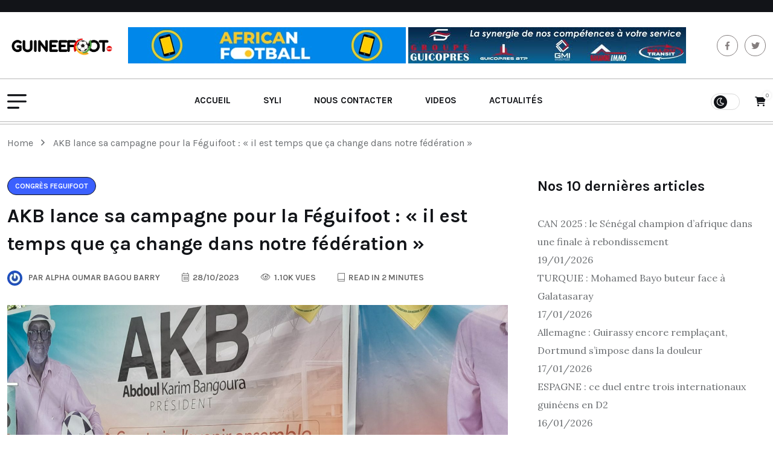

--- FILE ---
content_type: text/html; charset=UTF-8
request_url: https://guineefoot.info/akb-lance-sa-campagne-pour-la-feguifoot-il-est-temps-que-ca-change-dans-notre-federation/
body_size: 33261
content:
<!doctype html>
<html lang="fr-FR">
<head>
	<meta charset="UTF-8">
	<meta name="viewport" content="width=device-width, initial-scale=1">
	<link rel="profile" href="https://gmpg.org/xfn/11">

	<title>AKB lance sa campagne pour la Féguifoot : « il est temps que ça change dans notre fédération » &#8211; Guineefoot</title>
<meta name='robots' content='max-image-preview:large' />
	<style>img:is([sizes="auto" i], [sizes^="auto," i]) { contain-intrinsic-size: 3000px 1500px }</style>
	<script>window._wca = window._wca || [];</script>
<link rel='dns-prefetch' href='//stats.wp.com' />
<link rel='dns-prefetch' href='//www.googletagmanager.com' />
<link rel='dns-prefetch' href='//fonts.googleapis.com' />
<link rel='preconnect' href='//c0.wp.com' />
<link rel="alternate" type="application/rss+xml" title="Guineefoot &raquo; Flux" href="https://guineefoot.info/feed/" />
<link rel="alternate" type="application/rss+xml" title="Guineefoot &raquo; Flux des commentaires" href="https://guineefoot.info/comments/feed/" />
<link rel="alternate" type="application/rss+xml" title="Guineefoot &raquo; AKB lance sa campagne pour la Féguifoot : « il est temps que ça change dans notre fédération » Flux des commentaires" href="https://guineefoot.info/akb-lance-sa-campagne-pour-la-feguifoot-il-est-temps-que-ca-change-dans-notre-federation/feed/" />
<script>
window._wpemojiSettings = {"baseUrl":"https:\/\/s.w.org\/images\/core\/emoji\/16.0.1\/72x72\/","ext":".png","svgUrl":"https:\/\/s.w.org\/images\/core\/emoji\/16.0.1\/svg\/","svgExt":".svg","source":{"concatemoji":"https:\/\/guineefoot.info\/wp-includes\/js\/wp-emoji-release.min.js?ver=6.8.3"}};
/*! This file is auto-generated */
!function(s,n){var o,i,e;function c(e){try{var t={supportTests:e,timestamp:(new Date).valueOf()};sessionStorage.setItem(o,JSON.stringify(t))}catch(e){}}function p(e,t,n){e.clearRect(0,0,e.canvas.width,e.canvas.height),e.fillText(t,0,0);var t=new Uint32Array(e.getImageData(0,0,e.canvas.width,e.canvas.height).data),a=(e.clearRect(0,0,e.canvas.width,e.canvas.height),e.fillText(n,0,0),new Uint32Array(e.getImageData(0,0,e.canvas.width,e.canvas.height).data));return t.every(function(e,t){return e===a[t]})}function u(e,t){e.clearRect(0,0,e.canvas.width,e.canvas.height),e.fillText(t,0,0);for(var n=e.getImageData(16,16,1,1),a=0;a<n.data.length;a++)if(0!==n.data[a])return!1;return!0}function f(e,t,n,a){switch(t){case"flag":return n(e,"\ud83c\udff3\ufe0f\u200d\u26a7\ufe0f","\ud83c\udff3\ufe0f\u200b\u26a7\ufe0f")?!1:!n(e,"\ud83c\udde8\ud83c\uddf6","\ud83c\udde8\u200b\ud83c\uddf6")&&!n(e,"\ud83c\udff4\udb40\udc67\udb40\udc62\udb40\udc65\udb40\udc6e\udb40\udc67\udb40\udc7f","\ud83c\udff4\u200b\udb40\udc67\u200b\udb40\udc62\u200b\udb40\udc65\u200b\udb40\udc6e\u200b\udb40\udc67\u200b\udb40\udc7f");case"emoji":return!a(e,"\ud83e\udedf")}return!1}function g(e,t,n,a){var r="undefined"!=typeof WorkerGlobalScope&&self instanceof WorkerGlobalScope?new OffscreenCanvas(300,150):s.createElement("canvas"),o=r.getContext("2d",{willReadFrequently:!0}),i=(o.textBaseline="top",o.font="600 32px Arial",{});return e.forEach(function(e){i[e]=t(o,e,n,a)}),i}function t(e){var t=s.createElement("script");t.src=e,t.defer=!0,s.head.appendChild(t)}"undefined"!=typeof Promise&&(o="wpEmojiSettingsSupports",i=["flag","emoji"],n.supports={everything:!0,everythingExceptFlag:!0},e=new Promise(function(e){s.addEventListener("DOMContentLoaded",e,{once:!0})}),new Promise(function(t){var n=function(){try{var e=JSON.parse(sessionStorage.getItem(o));if("object"==typeof e&&"number"==typeof e.timestamp&&(new Date).valueOf()<e.timestamp+604800&&"object"==typeof e.supportTests)return e.supportTests}catch(e){}return null}();if(!n){if("undefined"!=typeof Worker&&"undefined"!=typeof OffscreenCanvas&&"undefined"!=typeof URL&&URL.createObjectURL&&"undefined"!=typeof Blob)try{var e="postMessage("+g.toString()+"("+[JSON.stringify(i),f.toString(),p.toString(),u.toString()].join(",")+"));",a=new Blob([e],{type:"text/javascript"}),r=new Worker(URL.createObjectURL(a),{name:"wpTestEmojiSupports"});return void(r.onmessage=function(e){c(n=e.data),r.terminate(),t(n)})}catch(e){}c(n=g(i,f,p,u))}t(n)}).then(function(e){for(var t in e)n.supports[t]=e[t],n.supports.everything=n.supports.everything&&n.supports[t],"flag"!==t&&(n.supports.everythingExceptFlag=n.supports.everythingExceptFlag&&n.supports[t]);n.supports.everythingExceptFlag=n.supports.everythingExceptFlag&&!n.supports.flag,n.DOMReady=!1,n.readyCallback=function(){n.DOMReady=!0}}).then(function(){return e}).then(function(){var e;n.supports.everything||(n.readyCallback(),(e=n.source||{}).concatemoji?t(e.concatemoji):e.wpemoji&&e.twemoji&&(t(e.twemoji),t(e.wpemoji)))}))}((window,document),window._wpemojiSettings);
</script>
<style id='wp-emoji-styles-inline-css'>

	img.wp-smiley, img.emoji {
		display: inline !important;
		border: none !important;
		box-shadow: none !important;
		height: 1em !important;
		width: 1em !important;
		margin: 0 0.07em !important;
		vertical-align: -0.1em !important;
		background: none !important;
		padding: 0 !important;
	}
</style>
<link rel='stylesheet' id='wp-block-library-css' href='https://c0.wp.com/c/6.8.3/wp-includes/css/dist/block-library/style.min.css' media='all' />
<style id='classic-theme-styles-inline-css'>
/*! This file is auto-generated */
.wp-block-button__link{color:#fff;background-color:#32373c;border-radius:9999px;box-shadow:none;text-decoration:none;padding:calc(.667em + 2px) calc(1.333em + 2px);font-size:1.125em}.wp-block-file__button{background:#32373c;color:#fff;text-decoration:none}
</style>
<link rel='stylesheet' id='mediaelement-css' href='https://c0.wp.com/c/6.8.3/wp-includes/js/mediaelement/mediaelementplayer-legacy.min.css' media='all' />
<link rel='stylesheet' id='wp-mediaelement-css' href='https://c0.wp.com/c/6.8.3/wp-includes/js/mediaelement/wp-mediaelement.min.css' media='all' />
<style id='jetpack-sharing-buttons-style-inline-css'>
.jetpack-sharing-buttons__services-list{display:flex;flex-direction:row;flex-wrap:wrap;gap:0;list-style-type:none;margin:5px;padding:0}.jetpack-sharing-buttons__services-list.has-small-icon-size{font-size:12px}.jetpack-sharing-buttons__services-list.has-normal-icon-size{font-size:16px}.jetpack-sharing-buttons__services-list.has-large-icon-size{font-size:24px}.jetpack-sharing-buttons__services-list.has-huge-icon-size{font-size:36px}@media print{.jetpack-sharing-buttons__services-list{display:none!important}}.editor-styles-wrapper .wp-block-jetpack-sharing-buttons{gap:0;padding-inline-start:0}ul.jetpack-sharing-buttons__services-list.has-background{padding:1.25em 2.375em}
</style>
<style id='global-styles-inline-css'>
:root{--wp--preset--aspect-ratio--square: 1;--wp--preset--aspect-ratio--4-3: 4/3;--wp--preset--aspect-ratio--3-4: 3/4;--wp--preset--aspect-ratio--3-2: 3/2;--wp--preset--aspect-ratio--2-3: 2/3;--wp--preset--aspect-ratio--16-9: 16/9;--wp--preset--aspect-ratio--9-16: 9/16;--wp--preset--color--black: #000000;--wp--preset--color--cyan-bluish-gray: #abb8c3;--wp--preset--color--white: #ffffff;--wp--preset--color--pale-pink: #f78da7;--wp--preset--color--vivid-red: #cf2e2e;--wp--preset--color--luminous-vivid-orange: #ff6900;--wp--preset--color--luminous-vivid-amber: #fcb900;--wp--preset--color--light-green-cyan: #7bdcb5;--wp--preset--color--vivid-green-cyan: #00d084;--wp--preset--color--pale-cyan-blue: #8ed1fc;--wp--preset--color--vivid-cyan-blue: #0693e3;--wp--preset--color--vivid-purple: #9b51e0;--wp--preset--gradient--vivid-cyan-blue-to-vivid-purple: linear-gradient(135deg,rgba(6,147,227,1) 0%,rgb(155,81,224) 100%);--wp--preset--gradient--light-green-cyan-to-vivid-green-cyan: linear-gradient(135deg,rgb(122,220,180) 0%,rgb(0,208,130) 100%);--wp--preset--gradient--luminous-vivid-amber-to-luminous-vivid-orange: linear-gradient(135deg,rgba(252,185,0,1) 0%,rgba(255,105,0,1) 100%);--wp--preset--gradient--luminous-vivid-orange-to-vivid-red: linear-gradient(135deg,rgba(255,105,0,1) 0%,rgb(207,46,46) 100%);--wp--preset--gradient--very-light-gray-to-cyan-bluish-gray: linear-gradient(135deg,rgb(238,238,238) 0%,rgb(169,184,195) 100%);--wp--preset--gradient--cool-to-warm-spectrum: linear-gradient(135deg,rgb(74,234,220) 0%,rgb(151,120,209) 20%,rgb(207,42,186) 40%,rgb(238,44,130) 60%,rgb(251,105,98) 80%,rgb(254,248,76) 100%);--wp--preset--gradient--blush-light-purple: linear-gradient(135deg,rgb(255,206,236) 0%,rgb(152,150,240) 100%);--wp--preset--gradient--blush-bordeaux: linear-gradient(135deg,rgb(254,205,165) 0%,rgb(254,45,45) 50%,rgb(107,0,62) 100%);--wp--preset--gradient--luminous-dusk: linear-gradient(135deg,rgb(255,203,112) 0%,rgb(199,81,192) 50%,rgb(65,88,208) 100%);--wp--preset--gradient--pale-ocean: linear-gradient(135deg,rgb(255,245,203) 0%,rgb(182,227,212) 50%,rgb(51,167,181) 100%);--wp--preset--gradient--electric-grass: linear-gradient(135deg,rgb(202,248,128) 0%,rgb(113,206,126) 100%);--wp--preset--gradient--midnight: linear-gradient(135deg,rgb(2,3,129) 0%,rgb(40,116,252) 100%);--wp--preset--font-size--small: 13px;--wp--preset--font-size--medium: 20px;--wp--preset--font-size--large: 36px;--wp--preset--font-size--x-large: 42px;--wp--preset--spacing--20: 0.44rem;--wp--preset--spacing--30: 0.67rem;--wp--preset--spacing--40: 1rem;--wp--preset--spacing--50: 1.5rem;--wp--preset--spacing--60: 2.25rem;--wp--preset--spacing--70: 3.38rem;--wp--preset--spacing--80: 5.06rem;--wp--preset--shadow--natural: 6px 6px 9px rgba(0, 0, 0, 0.2);--wp--preset--shadow--deep: 12px 12px 50px rgba(0, 0, 0, 0.4);--wp--preset--shadow--sharp: 6px 6px 0px rgba(0, 0, 0, 0.2);--wp--preset--shadow--outlined: 6px 6px 0px -3px rgba(255, 255, 255, 1), 6px 6px rgba(0, 0, 0, 1);--wp--preset--shadow--crisp: 6px 6px 0px rgba(0, 0, 0, 1);}:where(.is-layout-flex){gap: 0.5em;}:where(.is-layout-grid){gap: 0.5em;}body .is-layout-flex{display: flex;}.is-layout-flex{flex-wrap: wrap;align-items: center;}.is-layout-flex > :is(*, div){margin: 0;}body .is-layout-grid{display: grid;}.is-layout-grid > :is(*, div){margin: 0;}:where(.wp-block-columns.is-layout-flex){gap: 2em;}:where(.wp-block-columns.is-layout-grid){gap: 2em;}:where(.wp-block-post-template.is-layout-flex){gap: 1.25em;}:where(.wp-block-post-template.is-layout-grid){gap: 1.25em;}.has-black-color{color: var(--wp--preset--color--black) !important;}.has-cyan-bluish-gray-color{color: var(--wp--preset--color--cyan-bluish-gray) !important;}.has-white-color{color: var(--wp--preset--color--white) !important;}.has-pale-pink-color{color: var(--wp--preset--color--pale-pink) !important;}.has-vivid-red-color{color: var(--wp--preset--color--vivid-red) !important;}.has-luminous-vivid-orange-color{color: var(--wp--preset--color--luminous-vivid-orange) !important;}.has-luminous-vivid-amber-color{color: var(--wp--preset--color--luminous-vivid-amber) !important;}.has-light-green-cyan-color{color: var(--wp--preset--color--light-green-cyan) !important;}.has-vivid-green-cyan-color{color: var(--wp--preset--color--vivid-green-cyan) !important;}.has-pale-cyan-blue-color{color: var(--wp--preset--color--pale-cyan-blue) !important;}.has-vivid-cyan-blue-color{color: var(--wp--preset--color--vivid-cyan-blue) !important;}.has-vivid-purple-color{color: var(--wp--preset--color--vivid-purple) !important;}.has-black-background-color{background-color: var(--wp--preset--color--black) !important;}.has-cyan-bluish-gray-background-color{background-color: var(--wp--preset--color--cyan-bluish-gray) !important;}.has-white-background-color{background-color: var(--wp--preset--color--white) !important;}.has-pale-pink-background-color{background-color: var(--wp--preset--color--pale-pink) !important;}.has-vivid-red-background-color{background-color: var(--wp--preset--color--vivid-red) !important;}.has-luminous-vivid-orange-background-color{background-color: var(--wp--preset--color--luminous-vivid-orange) !important;}.has-luminous-vivid-amber-background-color{background-color: var(--wp--preset--color--luminous-vivid-amber) !important;}.has-light-green-cyan-background-color{background-color: var(--wp--preset--color--light-green-cyan) !important;}.has-vivid-green-cyan-background-color{background-color: var(--wp--preset--color--vivid-green-cyan) !important;}.has-pale-cyan-blue-background-color{background-color: var(--wp--preset--color--pale-cyan-blue) !important;}.has-vivid-cyan-blue-background-color{background-color: var(--wp--preset--color--vivid-cyan-blue) !important;}.has-vivid-purple-background-color{background-color: var(--wp--preset--color--vivid-purple) !important;}.has-black-border-color{border-color: var(--wp--preset--color--black) !important;}.has-cyan-bluish-gray-border-color{border-color: var(--wp--preset--color--cyan-bluish-gray) !important;}.has-white-border-color{border-color: var(--wp--preset--color--white) !important;}.has-pale-pink-border-color{border-color: var(--wp--preset--color--pale-pink) !important;}.has-vivid-red-border-color{border-color: var(--wp--preset--color--vivid-red) !important;}.has-luminous-vivid-orange-border-color{border-color: var(--wp--preset--color--luminous-vivid-orange) !important;}.has-luminous-vivid-amber-border-color{border-color: var(--wp--preset--color--luminous-vivid-amber) !important;}.has-light-green-cyan-border-color{border-color: var(--wp--preset--color--light-green-cyan) !important;}.has-vivid-green-cyan-border-color{border-color: var(--wp--preset--color--vivid-green-cyan) !important;}.has-pale-cyan-blue-border-color{border-color: var(--wp--preset--color--pale-cyan-blue) !important;}.has-vivid-cyan-blue-border-color{border-color: var(--wp--preset--color--vivid-cyan-blue) !important;}.has-vivid-purple-border-color{border-color: var(--wp--preset--color--vivid-purple) !important;}.has-vivid-cyan-blue-to-vivid-purple-gradient-background{background: var(--wp--preset--gradient--vivid-cyan-blue-to-vivid-purple) !important;}.has-light-green-cyan-to-vivid-green-cyan-gradient-background{background: var(--wp--preset--gradient--light-green-cyan-to-vivid-green-cyan) !important;}.has-luminous-vivid-amber-to-luminous-vivid-orange-gradient-background{background: var(--wp--preset--gradient--luminous-vivid-amber-to-luminous-vivid-orange) !important;}.has-luminous-vivid-orange-to-vivid-red-gradient-background{background: var(--wp--preset--gradient--luminous-vivid-orange-to-vivid-red) !important;}.has-very-light-gray-to-cyan-bluish-gray-gradient-background{background: var(--wp--preset--gradient--very-light-gray-to-cyan-bluish-gray) !important;}.has-cool-to-warm-spectrum-gradient-background{background: var(--wp--preset--gradient--cool-to-warm-spectrum) !important;}.has-blush-light-purple-gradient-background{background: var(--wp--preset--gradient--blush-light-purple) !important;}.has-blush-bordeaux-gradient-background{background: var(--wp--preset--gradient--blush-bordeaux) !important;}.has-luminous-dusk-gradient-background{background: var(--wp--preset--gradient--luminous-dusk) !important;}.has-pale-ocean-gradient-background{background: var(--wp--preset--gradient--pale-ocean) !important;}.has-electric-grass-gradient-background{background: var(--wp--preset--gradient--electric-grass) !important;}.has-midnight-gradient-background{background: var(--wp--preset--gradient--midnight) !important;}.has-small-font-size{font-size: var(--wp--preset--font-size--small) !important;}.has-medium-font-size{font-size: var(--wp--preset--font-size--medium) !important;}.has-large-font-size{font-size: var(--wp--preset--font-size--large) !important;}.has-x-large-font-size{font-size: var(--wp--preset--font-size--x-large) !important;}
:where(.wp-block-post-template.is-layout-flex){gap: 1.25em;}:where(.wp-block-post-template.is-layout-grid){gap: 1.25em;}
:where(.wp-block-columns.is-layout-flex){gap: 2em;}:where(.wp-block-columns.is-layout-grid){gap: 2em;}
:root :where(.wp-block-pullquote){font-size: 1.5em;line-height: 1.6;}
</style>
<link rel='stylesheet' id='contact-form-7-css' href='https://usercontent.one/wp/guineefoot.info/wp-content/plugins/contact-form-7/includes/css/styles.css?ver=6.1.4&media=1735902803' media='all' />
<link rel='stylesheet' id='woocommerce-layout-css' href='https://c0.wp.com/p/woocommerce/10.4.3/assets/css/woocommerce-layout.css' media='all' />
<style id='woocommerce-layout-inline-css'>

	.infinite-scroll .woocommerce-pagination {
		display: none;
	}
</style>
<link rel='stylesheet' id='woocommerce-smallscreen-css' href='https://c0.wp.com/p/woocommerce/10.4.3/assets/css/woocommerce-smallscreen.css' media='only screen and (max-width: 768px)' />
<link rel='stylesheet' id='woocommerce-general-css' href='https://c0.wp.com/p/woocommerce/10.4.3/assets/css/woocommerce.css' media='all' />
<style id='woocommerce-inline-inline-css'>
.woocommerce form .form-row .required { visibility: visible; }
</style>
<link rel='stylesheet' id='wpuf-layout1-css' href='https://usercontent.one/wp/guineefoot.info/wp-content/plugins/wp-user-frontend/assets/css/frontend-form/layout1.css?ver=4.2.6&media=1735902803' media='all' />
<link rel='stylesheet' id='wpuf-frontend-forms-css' href='https://usercontent.one/wp/guineefoot.info/wp-content/plugins/wp-user-frontend/assets/css/frontend-forms.css?ver=4.2.6&media=1735902803' media='all' />
<link rel='stylesheet' id='wpuf-sweetalert2-css' href='https://usercontent.one/wp/guineefoot.info/wp-content/plugins/wp-user-frontend/assets/vendor/sweetalert2/sweetalert2.css?ver=11.4.8&media=1735902803' media='all' />
<link rel='stylesheet' id='wpuf-jquery-ui-css' href='https://usercontent.one/wp/guineefoot.info/wp-content/plugins/wp-user-frontend/assets/css/jquery-ui-1.9.1.custom.css?ver=1.9.1&media=1735902803' media='all' />
<link crossorigin="anonymous" rel='stylesheet' id='breeko-google-fonts-css' href='https://fonts.googleapis.com/css?family=Karla%3A200%2C200i%2C300%2C300i%2C400%2C400i%2C600%2C600i%2C700%2C700i%2C800%2C800i%7CLora%3A400%2C400i%2C600%2C600i%2C700%2C700i%7CEncode+Sans+Condensed%3A100%2C200%2C300%2C400%2C500%2C600%2C700%2C800%2C900&#038;subset=latin' media='all' />
<link rel='stylesheet' id='bootstrap-css' href='https://usercontent.one/wp/guineefoot.info/wp-content/themes/btourq/assets/css/bootstrap.min.css?ver=6.8.3&media=1735902803' media='all' />
<link rel='stylesheet' id='e-animations-css' href='https://usercontent.one/wp/guineefoot.info/wp-content/themes/btourq/assets/css/breeko-animate.css?ver=6.8.3&media=1735902803' media='all' />
<link rel='stylesheet' id='breeko-swiper-css' href='https://usercontent.one/wp/guineefoot.info/wp-content/themes/btourq/assets/css/swiper.min.css?ver=6.8.3&media=1735902803' media='all' />
<link rel='stylesheet' id='fontawesome-css' href='https://usercontent.one/wp/guineefoot.info/wp-content/themes/btourq/assets/css/fontawesome.css?ver=6.8.3&media=1735902803' media='all' />
<link rel='stylesheet' id='breeko-slick-css' href='https://usercontent.one/wp/guineefoot.info/wp-content/themes/btourq/assets/css/slick.css?ver=6.8.3&media=1735902803' media='all' />
<link rel='stylesheet' id='metis-menu-css' href='https://usercontent.one/wp/guineefoot.info/wp-content/themes/btourq/assets/css/metis-menu.css?ver=6.8.3&media=1735902803' media='all' />
<link rel='stylesheet' id='magnific-popup-css' href='https://usercontent.one/wp/guineefoot.info/wp-content/themes/btourq/assets/css/magnific-popup.css?ver=6.8.3&media=1735902803' media='all' />
<link rel='stylesheet' id='breeko-style-css' href='https://usercontent.one/wp/guineefoot.info/wp-content/themes/btourq/assets/css/breeko-style.css?ver=6.8.3&media=1735902803' media='all' />
<link rel='stylesheet' id='breeko-responsive-css' href='https://usercontent.one/wp/guineefoot.info/wp-content/themes/btourq/assets/css/responsive.css?ver=6.8.3&media=1735902803' media='all' />
<link rel='stylesheet' id='breeko-main-css' href='https://usercontent.one/wp/guineefoot.info/wp-content/themes/btourq-child/style.css?ver=1.0.4.1717844334&media=1735902803' media='all' />
<link rel='stylesheet' id='barfii-theme-custom-style-css' href='https://usercontent.one/wp/guineefoot.info/wp-content/themes/btourq/assets/css/custom-style.css?ver=6.8.3&media=1735902803' media='all' />
<style id='barfii-theme-custom-style-inline-css'>
        
            :root {
                --color-primary: #F54923;
            }
        
</style>
<link rel='stylesheet' id='anwpfl_styles-css' href='https://usercontent.one/wp/guineefoot.info/wp-content/plugins/football-leagues-by-anwppro/public/css/styles.min.css?ver=0.16.19&media=1735902803' media='all' />
<style id='anwpfl_styles-inline-css'>
[fl-x-cloak] { display: none !important; } .anwpfl-not-ready {opacity: 0; transition: opacity 0.5s ease; visibility: hidden;} .anwpfl-ready .anwpfl-not-ready {opacity: 1; visibility: visible;} body:not(.anwpfl-ready) .anwpfl-not-ready-0 {display: none !important;}
</style>
<link rel='stylesheet' id='sharedaddy-css' href='https://c0.wp.com/p/jetpack/15.4/modules/sharedaddy/sharing.css' media='all' />
<link rel='stylesheet' id='social-logos-css' href='https://c0.wp.com/p/jetpack/15.4/_inc/social-logos/social-logos.min.css' media='all' />
<script src="https://c0.wp.com/c/6.8.3/wp-includes/js/dist/hooks.min.js" id="wp-hooks-js"></script>
<script src="https://c0.wp.com/c/6.8.3/wp-includes/js/dist/i18n.min.js" id="wp-i18n-js"></script>
<script id="wp-i18n-js-after">
wp.i18n.setLocaleData( { 'text direction\u0004ltr': [ 'ltr' ] } );
</script>
<script src="https://c0.wp.com/c/6.8.3/wp-includes/js/jquery/jquery.min.js" id="jquery-core-js"></script>
<script src="https://c0.wp.com/c/6.8.3/wp-includes/js/jquery/jquery-migrate.min.js" id="jquery-migrate-js"></script>
<script src="https://c0.wp.com/p/woocommerce/10.4.3/assets/js/jquery-blockui/jquery.blockUI.min.js" id="wc-jquery-blockui-js" defer data-wp-strategy="defer"></script>
<script id="wc-add-to-cart-js-extra">
var wc_add_to_cart_params = {"ajax_url":"\/wp-admin\/admin-ajax.php","wc_ajax_url":"\/?wc-ajax=%%endpoint%%","i18n_view_cart":"Voir le panier","cart_url":"https:\/\/guineefoot.info\/panier\/","is_cart":"","cart_redirect_after_add":"no"};
</script>
<script src="https://c0.wp.com/p/woocommerce/10.4.3/assets/js/frontend/add-to-cart.min.js" id="wc-add-to-cart-js" defer data-wp-strategy="defer"></script>
<script src="https://c0.wp.com/p/woocommerce/10.4.3/assets/js/js-cookie/js.cookie.min.js" id="wc-js-cookie-js" defer data-wp-strategy="defer"></script>
<script id="woocommerce-js-extra">
var woocommerce_params = {"ajax_url":"\/wp-admin\/admin-ajax.php","wc_ajax_url":"\/?wc-ajax=%%endpoint%%","i18n_password_show":"Afficher le mot de passe","i18n_password_hide":"Masquer le mot de passe"};
</script>
<script src="https://c0.wp.com/p/woocommerce/10.4.3/assets/js/frontend/woocommerce.min.js" id="woocommerce-js" defer data-wp-strategy="defer"></script>
<script src="https://c0.wp.com/c/6.8.3/wp-includes/js/clipboard.min.js" id="clipboard-js"></script>
<script src="https://c0.wp.com/c/6.8.3/wp-includes/js/plupload/moxie.min.js" id="moxiejs-js"></script>
<script src="https://c0.wp.com/c/6.8.3/wp-includes/js/plupload/plupload.min.js" id="plupload-js"></script>
<script src="https://c0.wp.com/c/6.8.3/wp-includes/js/underscore.min.js" id="underscore-js"></script>
<script src="https://c0.wp.com/c/6.8.3/wp-includes/js/dist/dom-ready.min.js" id="wp-dom-ready-js"></script>
<script id="wp-a11y-js-translations">
( function( domain, translations ) {
	var localeData = translations.locale_data[ domain ] || translations.locale_data.messages;
	localeData[""].domain = domain;
	wp.i18n.setLocaleData( localeData, domain );
} )( "default", {"translation-revision-date":"2025-11-14 09:25:54+0000","generator":"GlotPress\/4.0.3","domain":"messages","locale_data":{"messages":{"":{"domain":"messages","plural-forms":"nplurals=2; plural=n > 1;","lang":"fr"},"Notifications":["Notifications"]}},"comment":{"reference":"wp-includes\/js\/dist\/a11y.js"}} );
</script>
<script src="https://c0.wp.com/c/6.8.3/wp-includes/js/dist/a11y.min.js" id="wp-a11y-js"></script>
<script id="plupload-handlers-js-extra">
var pluploadL10n = {"queue_limit_exceeded":"Vous avez tent\u00e9 de t\u00e9l\u00e9verser trop de fichiers \u00e0 la fois.","file_exceeds_size_limit":"%s d\u00e9passe la limite de t\u00e9l\u00e9versement de ce site.","zero_byte_file":"Le fichier est vide. Veuillez en essayer un autre.","invalid_filetype":"Ce fichier ne peut pas \u00eatre trait\u00e9 par le serveur web.","not_an_image":"Ce fichier n\u2019est pas une image. Veuillez en t\u00e9l\u00e9verser un autre.","image_memory_exceeded":"M\u00e9moire d\u00e9pass\u00e9e. Veuillez r\u00e9essayer avec un fichier plus petit.","image_dimensions_exceeded":"Ce fichier est plus grand que la taille maximale. Veuillez en t\u00e9l\u00e9verser un autre.","default_error":"Une erreur s\u2019est produite lors du t\u00e9l\u00e9versement. Veuillez r\u00e9essayer ult\u00e9rieurement.","missing_upload_url":"Il y a une erreur de configuration. Veuillez contacter l\u2019administrateur ou l\u2019administratrice de votre serveur.","upload_limit_exceeded":"Vous ne pouvez t\u00e9l\u00e9verser qu\u2019un fichier.","http_error":"Le serveur a renvoy\u00e9 une r\u00e9ponse inattendue. Cependant, le fichier a peut-\u00eatre \u00e9t\u00e9 bien t\u00e9l\u00e9vers\u00e9. Veuillez v\u00e9rifier dans la m\u00e9diath\u00e8que ou actualiser la page.","http_error_image":"Le serveur ne peut pas traiter l\u2019image. Cela peut se produire si le serveur est occup\u00e9 ou ne dispose pas de suffisamment de ressources pour terminer la t\u00e2che. T\u00e9l\u00e9verser une image plus petite peut aider. La taille maximale sugg\u00e9r\u00e9e est de 2560 pixels.","upload_failed":"Le t\u00e9l\u00e9versement a \u00e9chou\u00e9.","big_upload_failed":"Veuillez essayer de t\u00e9l\u00e9verser ce fichier \u00e0 l\u2019aide de l\u2019%1$soutil de t\u00e9l\u00e9versement%2$s.","big_upload_queued":"%s d\u00e9passe la limite de t\u00e9l\u00e9versement pour l\u2019outil de t\u00e9l\u00e9versement multiple utilis\u00e9 avec votre navigateur.","io_error":"Erreur I\/O (entr\u00e9es-sorties).","security_error":"Erreur de s\u00e9curit\u00e9.","file_cancelled":"Fichier annul\u00e9.","upload_stopped":"T\u00e9l\u00e9versement stopp\u00e9.","dismiss":"Ignorer","crunching":"En cours de traitement\u2026","deleted":"d\u00e9plac\u00e9 dans la corbeille.","error_uploading":"\u00ab\u00a0%s\u00a0\u00bb n\u2019a pas pu \u00eatre t\u00e9l\u00e9vers\u00e9.","unsupported_image":"Cette image ne peut pas \u00eatre affich\u00e9e dans un navigateur. Pour un meilleur r\u00e9sultat, convertissez-la en JPEG avant de la t\u00e9l\u00e9verser.","noneditable_image":"Le serveur web ne peut pas g\u00e9n\u00e9rer de tailles d\u2018image responsive pour cette image. Convertissez-la en JPEG ou PNG avant de la t\u00e9l\u00e9verser.","file_url_copied":"L\u2019URL du fichier a \u00e9t\u00e9 copi\u00e9e dans votre presse-papier"};
</script>
<script src="https://c0.wp.com/c/6.8.3/wp-includes/js/plupload/handlers.min.js" id="plupload-handlers-js"></script>
<script src="https://stats.wp.com/s-202604.js" id="woocommerce-analytics-js" defer data-wp-strategy="defer"></script>
<script src="https://usercontent.one/wp/guineefoot.info/wp-content/plugins/football-leagues-by-anwppro/vendor/micromodal/micromodal.min.js?ver=0.4.10&media=1735902803" id="micromodal-js"></script>

<!-- Extrait de code de la balise Google (gtag.js) ajouté par Site Kit -->
<!-- Extrait Google Analytics ajouté par Site Kit -->
<script src="https://www.googletagmanager.com/gtag/js?id=GT-MQB4SM9R" id="google_gtagjs-js" async></script>
<script id="google_gtagjs-js-after">
window.dataLayer = window.dataLayer || [];function gtag(){dataLayer.push(arguments);}
gtag("set","linker",{"domains":["guineefoot.info"]});
gtag("js", new Date());
gtag("set", "developer_id.dZTNiMT", true);
gtag("config", "GT-MQB4SM9R", {"googlesitekit_post_type":"post"});
</script>
<link rel="https://api.w.org/" href="https://guineefoot.info/wp-json/" /><link rel="alternate" title="JSON" type="application/json" href="https://guineefoot.info/wp-json/wp/v2/posts/48581" /><link rel="EditURI" type="application/rsd+xml" title="RSD" href="https://guineefoot.info/xmlrpc.php?rsd" />
<meta name="generator" content="WordPress 6.8.3" />
<meta name="generator" content="WooCommerce 10.4.3" />
<link rel="canonical" href="https://guineefoot.info/akb-lance-sa-campagne-pour-la-feguifoot-il-est-temps-que-ca-change-dans-notre-federation/" />
<link rel='shortlink' href='https://guineefoot.info/?p=48581' />
<link rel="alternate" title="oEmbed (JSON)" type="application/json+oembed" href="https://guineefoot.info/wp-json/oembed/1.0/embed?url=https%3A%2F%2Fguineefoot.info%2Fakb-lance-sa-campagne-pour-la-feguifoot-il-est-temps-que-ca-change-dans-notre-federation%2F" />
<link rel="alternate" title="oEmbed (XML)" type="text/xml+oembed" href="https://guineefoot.info/wp-json/oembed/1.0/embed?url=https%3A%2F%2Fguineefoot.info%2Fakb-lance-sa-campagne-pour-la-feguifoot-il-est-temps-que-ca-change-dans-notre-federation%2F&#038;format=xml" />
<meta name="generator" content="Site Kit by Google 1.170.0" /><style>[class*=" icon-oc-"],[class^=icon-oc-]{speak:none;font-style:normal;font-weight:400;font-variant:normal;text-transform:none;line-height:1;-webkit-font-smoothing:antialiased;-moz-osx-font-smoothing:grayscale}.icon-oc-one-com-white-32px-fill:before{content:"901"}.icon-oc-one-com:before{content:"900"}#one-com-icon,.toplevel_page_onecom-wp .wp-menu-image{speak:none;display:flex;align-items:center;justify-content:center;text-transform:none;line-height:1;-webkit-font-smoothing:antialiased;-moz-osx-font-smoothing:grayscale}.onecom-wp-admin-bar-item>a,.toplevel_page_onecom-wp>.wp-menu-name{font-size:16px;font-weight:400;line-height:1}.toplevel_page_onecom-wp>.wp-menu-name img{width:69px;height:9px;}.wp-submenu-wrap.wp-submenu>.wp-submenu-head>img{width:88px;height:auto}.onecom-wp-admin-bar-item>a img{height:7px!important}.onecom-wp-admin-bar-item>a img,.toplevel_page_onecom-wp>.wp-menu-name img{opacity:.8}.onecom-wp-admin-bar-item.hover>a img,.toplevel_page_onecom-wp.wp-has-current-submenu>.wp-menu-name img,li.opensub>a.toplevel_page_onecom-wp>.wp-menu-name img{opacity:1}#one-com-icon:before,.onecom-wp-admin-bar-item>a:before,.toplevel_page_onecom-wp>.wp-menu-image:before{content:'';position:static!important;background-color:rgba(240,245,250,.4);border-radius:102px;width:18px;height:18px;padding:0!important}.onecom-wp-admin-bar-item>a:before{width:14px;height:14px}.onecom-wp-admin-bar-item.hover>a:before,.toplevel_page_onecom-wp.opensub>a>.wp-menu-image:before,.toplevel_page_onecom-wp.wp-has-current-submenu>.wp-menu-image:before{background-color:#76b82a}.onecom-wp-admin-bar-item>a{display:inline-flex!important;align-items:center;justify-content:center}#one-com-logo-wrapper{font-size:4em}#one-com-icon{vertical-align:middle}.imagify-welcome{display:none !important;}</style>	<style>img#wpstats{display:none}</style>
		        <style>

        </style>
        <link rel="pingback" href="https://guineefoot.info/xmlrpc.php">	<noscript><style>.woocommerce-product-gallery{ opacity: 1 !important; }</style></noscript>
	<meta name="generator" content="Elementor 3.34.1; features: e_font_icon_svg, additional_custom_breakpoints; settings: css_print_method-external, google_font-enabled, font_display-swap">
			<style>
				.e-con.e-parent:nth-of-type(n+4):not(.e-lazyloaded):not(.e-no-lazyload),
				.e-con.e-parent:nth-of-type(n+4):not(.e-lazyloaded):not(.e-no-lazyload) * {
					background-image: none !important;
				}
				@media screen and (max-height: 1024px) {
					.e-con.e-parent:nth-of-type(n+3):not(.e-lazyloaded):not(.e-no-lazyload),
					.e-con.e-parent:nth-of-type(n+3):not(.e-lazyloaded):not(.e-no-lazyload) * {
						background-image: none !important;
					}
				}
				@media screen and (max-height: 640px) {
					.e-con.e-parent:nth-of-type(n+2):not(.e-lazyloaded):not(.e-no-lazyload),
					.e-con.e-parent:nth-of-type(n+2):not(.e-lazyloaded):not(.e-no-lazyload) * {
						background-image: none !important;
					}
				}
			</style>
			<link rel="amphtml" href="https://guineefoot.info/akb-lance-sa-campagne-pour-la-feguifoot-il-est-temps-que-ca-change-dans-notre-federation/amp/">
<!-- Jetpack Open Graph Tags -->
<meta property="og:type" content="article" />
<meta property="og:title" content="AKB lance sa campagne pour la Féguifoot : « il est temps que ça change dans notre fédération »" />
<meta property="og:url" content="https://guineefoot.info/akb-lance-sa-campagne-pour-la-feguifoot-il-est-temps-que-ca-change-dans-notre-federation/" />
<meta property="og:description" content="CONAKRY- Avant de commencer son discours de campagne, le candidat Abdoul Karim Bangoura AKB a demandé à tous d’observer une minute de silence pour tous les acteur du football guinéen qui sont décéd…" />
<meta property="article:published_time" content="2023-10-28T17:36:26+00:00" />
<meta property="article:modified_time" content="2023-10-28T20:03:05+00:00" />
<meta property="og:site_name" content="Guineefoot" />
<meta property="og:image" content="https://usercontent.one/wp/guineefoot.info/wp-content/uploads/2023/10/20231028_171737-scaled.jpg?media=1735902803" />
<meta property="og:image:width" content="2560" />
<meta property="og:image:height" content="1561" />
<meta property="og:image:alt" content="" />
<meta property="og:locale" content="fr_FR" />
<meta name="twitter:text:title" content="AKB lance sa campagne pour la Féguifoot : « il est temps que ça change dans notre fédération »" />
<meta name="twitter:image" content="https://usercontent.one/wp/guineefoot.info/wp-content/uploads/2023/10/20231028_171737-scaled.jpg?media=1735902803?w=640" />
<meta name="twitter:card" content="summary_large_image" />

<!-- End Jetpack Open Graph Tags -->
<link rel="icon" href="https://usercontent.one/wp/guineefoot.info/wp-content/uploads/2024/12/cropped-logo-guineefoot-32x32.png?media=1735902803" sizes="32x32" />
<link rel="icon" href="https://usercontent.one/wp/guineefoot.info/wp-content/uploads/2024/12/cropped-logo-guineefoot-192x192.png?media=1735902803" sizes="192x192" />
<link rel="apple-touch-icon" href="https://usercontent.one/wp/guineefoot.info/wp-content/uploads/2024/12/cropped-logo-guineefoot-180x180.png?media=1735902803" />
<meta name="msapplication-TileImage" content="https://usercontent.one/wp/guineefoot.info/wp-content/uploads/2024/12/cropped-logo-guineefoot-270x270.png?media=1735902803" />
</head>

<body class="wp-singular post-template-default single single-post postid-48581 single-format-standard wp-custom-logo wp-theme-btourq wp-child-theme-btourq-child theme-btourq woocommerce-no-js anwp-hide-titles theme--btourq elementor-default elementor-kit-49142">
<div id="page" class="site">
		<div class="barfii__page_wrap">

	
<header id="rr-header-area" class="breeko_category_badge is-sticky">
        <div class="barfii__top-header-wrap">
        <div class="container">
            <div class="barfii__top-header d-flex justify-content-between align-items-center">
                                            </div>
        </div>
    </div>
        <div class="barfii__middle-header-wrap">
        <div class="container">
            <div class="barfii__middle-header row d-flex justify-content-between align-items-center">
                <div class="barfii__logo-box col-auto column" style="max-width: 200px;">
                                    <a class="barfii__main-logo" href="https://guineefoot.info/" >
            <img src="https://usercontent.one/wp/guineefoot.info/wp-content/uploads/2024/11/guineefoot-logo.png?media=1735902803" alt="Guineefoot">
        </a>
                <a class="darklogo" href="https://guineefoot.info/" >
        <img src="https://usercontent.one/wp/guineefoot.info/wp-content/uploads/2024/11/guineefoot-logo.png?media=1735902803" alt="Guineefoot">
        </a>
                    </div>
                                <div class="barfii__add-box col flex-grow-1 column" style="max-width: 1008px;">
                                            <a href="https://african-football.com/">
                            <img src="https://usercontent.one/wp/guineefoot.info/wp-content/uploads/2024/12/aeb6cb56-1d3a-4abb-be7d-668cb3c2a8ab.jpeg?media=1735902803" alt="ads">
                        </a>
                        <a href="https://groupe-guicopres.com/" target="_blank"><img src="https://guineefootbucket.s3.eu-west-1.amazonaws.com/wp-content/uploads/2019/05/30205911/guicopres.jpg" style="width: 460px; height: 60px;" alt="Nouvelle bannière guicopres"></a>
                                                                                      
                </div>
                                <div class="barfii__social-box col-auto column d-flex justify-content-between align-items-center">
                                        <div class="barfii__social-link">
                        <ul>
                                                            <li><a href="https://www.facebook.com/GuineefootFans/"><i class="fab fa-facebook-f"></i></a></li>
                                                            <li><a href="https://x.com/guineefoot"><i class="fab fa-twitter"></i></a></li>
                                                    </ul>
                    </div>
                                    </div>
            </div>
        </div>
    </div>
    <div class="barfii__main-menu-wrap rr-header">
        <div class="container">
            <div class="d-flex justify-content-between align-items-center">
                <div class="barfii_hamburger-menu toggle-hidden-bar">
                    <div class="barfii__hambrug barfii_hamburger_triger">
                        <img src="https://usercontent.one/wp/guineefoot.info/wp-content/themes/btourq/assets/img/Canvus.svg?media=1735902803" alt="">
                    </div>
                </div> 
                <div class="hamburger_menu">
                    <img src="https://usercontent.one/wp/guineefoot.info/wp-content/themes/btourq/assets/img/Canvus.svg?media=1735902803" alt="">
                </div>               
                <div class="barfii__main-menu">
                    <ul id="menu-main-menu" class="navigation clearfix"><li id="menu-item-49164" class="menu-item menu-item-type-custom menu-item-object-custom menu-item-49164"><a href="https://www.guineefoot.info/">Accueil</a></li>
<li id="menu-item-11879" class="menu-item menu-item-type-taxonomy menu-item-object-category menu-item-11879"><a href="https://guineefoot.info/category/articles/syli/">Syli</a></li>
<li id="menu-item-4007" class="menu-item menu-item-type-post_type menu-item-object-page menu-item-4007"><a href="https://guineefoot.info/nous-contacter/">Nous contacter</a></li>
<li id="menu-item-31066" class="menu-item menu-item-type-taxonomy menu-item-object-category menu-item-31066"><a href="https://guineefoot.info/category/articles/videos/">Videos</a></li>
<li id="menu-item-49151" class="menu-item menu-item-type-taxonomy menu-item-object-category menu-item-49151"><a href="https://guineefoot.info/category/articles/actualites/">Actualités</a></li>
</ul>                </div>
                <div class="barfii__main-right d-flex justify-content-between align-items-center">
                    <div class="darkswitch">
                           <!-- barfii-switch-box -->
       <div class="barfii-switch-box-wrap">
           <div class="barfii-switch-box">
           <label class="barfii-switch-box__label" for="themeSwitchCheckbox">
               <input class="barfii-switch-box__input" type="checkbox" name="themeSwitchCheckbox"
                   id="themeSwitchCheckbox">
           </label>
           </div>
       </div>
       <!-- end barfii-switch-box -->
                       </div>    
                                    
                    <div class="barfii_cart_count">
                        <a href="https://guineefoot.info/panier/">
                            <img src="https://usercontent.one/wp/guineefoot.info/wp-content/themes/btourq/assets/img/Bag.svg?media=1735902803" alt="">
                                                        <span class="count" id="mini-cart-count">0</span>
                        </a>
                    </div>
                                        <!--<div class="barfii_search_bar search__open-btn"><i class="fas fa-search"></i>
                    </div> -->
                </div>
            </div>
        </div>
    </div>
       <div class="slide-bar">
      <div class="close-mobile-menu">
         <a href="javascript:void(0);"><i class="fal fa-times"></i></a>
      </div>
      <nav class="side-mobile-menu">
         <div class="header-mobile-search">
               <form action="https://guineefoot.info/" method="get">
                  <input type="search" name="s" id="search-id" value="" placeholder="Search Here">
                  <button type="submit"><i class="ti-search"></i></button>
               </form>
         </div>
         <div class="menu-main-menu-container"><ul id="barfii-mobile-menu" class="menu"><li class="menu-item menu-item-type-custom menu-item-object-custom menu-item-49164"><a href="https://www.guineefoot.info/">Accueil</a></li>
<li class="menu-item menu-item-type-taxonomy menu-item-object-category menu-item-11879"><a href="https://guineefoot.info/category/articles/syli/">Syli</a></li>
<li class="menu-item menu-item-type-post_type menu-item-object-page menu-item-4007"><a href="https://guineefoot.info/nous-contacter/">Nous contacter</a></li>
<li class="menu-item menu-item-type-taxonomy menu-item-object-category menu-item-31066"><a href="https://guineefoot.info/category/articles/videos/">Videos</a></li>
<li class="menu-item menu-item-type-taxonomy menu-item-object-category menu-item-49151"><a href="https://guineefoot.info/category/articles/actualites/">Actualités</a></li>
</ul></div>      </nav>
   </div>
</header>
   <section class="hidden-bar">
     <div class="inner-box">
        <div class="upper-box">
           <div class="nav-logo">            <a class="darklogo" href="https://guineefoot.info/" >
        <img src="https://usercontent.one/wp/guineefoot.info/wp-content/uploads/2024/11/guineefoot-logo.png?media=1735902803" alt="Guineefoot">
        </a>
    </div>
           <div class="close-btn"><i class="icon fa fa-times"></i></div>
        </div>

        <div class="barfii__post-cate-wrapper barfii__side-cate">
            <div class="barfii__cat-item-col">
            <a class="barfii__cat-item"  href="https://guineefoot.info/category/articles/weekend-de-nos-pros/" style="background-image:url()">
                <h4>
                                            <span class="cat-count">(210)</span>
                                        Weekend de nos pros 
                </h4>
            </a>
        </div>
            <div class="barfii__cat-item-col">
            <a class="barfii__cat-item"  href="https://guineefoot.info/category/articles/videos/" style="background-image:url()">
                <h4>
                                            <span class="cat-count">(34)</span>
                                        Videos 
                </h4>
            </a>
        </div>
            <div class="barfii__cat-item-col">
            <a class="barfii__cat-item"  href="https://guineefoot.info/category/video/" style="background-image:url()">
                <h4>
                                            <span class="cat-count">(5)</span>
                                        video 
                </h4>
            </a>
        </div>
            <div class="barfii__cat-item-col">
            <a class="barfii__cat-item"  href="https://guineefoot.info/category/uncategorized/" style="background-image:url()">
                <h4>
                                            <span class="cat-count">(393)</span>
                                        Uncategorized 
                </h4>
            </a>
        </div>
    </div>
        


<div class="barfii__pp_post">	
        <!-- Populer Post -->
        	        <div class="barfii_populer_post d-flex align-items-center">
            <div class="populer__thumb">
			<img fetchpriority="high" width="1080" height="615" src="https://usercontent.one/wp/guineefoot.info/wp-content/uploads/2026/01/20260118_220942.jpg?media=1735902803" class="img-fluid wp-post-image" alt="" decoding="async" srcset="https://usercontent.one/wp/guineefoot.info/wp-content/uploads/2026/01/20260118_220942.jpg?media=1735902803 1080w, https://usercontent.one/wp/guineefoot.info/wp-content/uploads/2026/01/20260118_220942-300x171.jpg?media=1735902803 300w, https://usercontent.one/wp/guineefoot.info/wp-content/uploads/2026/01/20260118_220942-1024x583.jpg?media=1735902803 1024w, https://usercontent.one/wp/guineefoot.info/wp-content/uploads/2026/01/20260118_220942-768x437.jpg?media=1735902803 768w, https://usercontent.one/wp/guineefoot.info/wp-content/uploads/2026/01/20260118_220942-600x342.jpg?media=1735902803 600w" sizes="(max-width: 1080px) 100vw, 1080px" />			</div>
            <div class="populer__content">
                <h4><a href="https://guineefoot.info/can-2025-le-senegal-champion-dafrique-dans-une-finale-a-rebondissement/">CAN 2025 : le Sénégal champion d&#8217;afrique dans...</a></h4>
                <ul class="barfii__post-meta d-flex align-items-center">
                    <li><span class="auth_by">BY</span> <strong><a href="https://guineefoot.info/author/benilamine/" title="Articles par Lamine Touré" rel="author">Lamine Touré</a></strong></li>
                    <li>19/01/2026</li>
                </ul>
            </div>
        </div>
	        <div class="barfii_populer_post d-flex align-items-center">
            <div class="populer__thumb">
			<img width="900" height="515" src="https://usercontent.one/wp/guineefoot.info/wp-content/uploads/2026/01/IMG-20260117-WA0088.jpg?media=1735902803" class="img-fluid wp-post-image" alt="" decoding="async" srcset="https://usercontent.one/wp/guineefoot.info/wp-content/uploads/2026/01/IMG-20260117-WA0088.jpg?media=1735902803 900w, https://usercontent.one/wp/guineefoot.info/wp-content/uploads/2026/01/IMG-20260117-WA0088-300x172.jpg?media=1735902803 300w, https://usercontent.one/wp/guineefoot.info/wp-content/uploads/2026/01/IMG-20260117-WA0088-768x439.jpg?media=1735902803 768w, https://usercontent.one/wp/guineefoot.info/wp-content/uploads/2026/01/IMG-20260117-WA0088-600x343.jpg?media=1735902803 600w" sizes="(max-width: 900px) 100vw, 900px" />			</div>
            <div class="populer__content">
                <h4><a href="https://guineefoot.info/turquie-mohamed-bayo-buteur-face-a-galatasaray/">TURQUIE : Mohamed Bayo buteur face à Galatasaray</a></h4>
                <ul class="barfii__post-meta d-flex align-items-center">
                    <li><span class="auth_by">BY</span> <strong><a href="https://guineefoot.info/author/benilamine/" title="Articles par Lamine Touré" rel="author">Lamine Touré</a></strong></li>
                    <li>17/01/2026</li>
                </ul>
            </div>
        </div>
	        <div class="barfii_populer_post d-flex align-items-center">
            <div class="populer__thumb">
			<img width="1024" height="617" src="https://usercontent.one/wp/guineefoot.info/wp-content/uploads/2025/03/IMG_6655-1024x617-1.jpeg?media=1735902803" class="img-fluid wp-post-image" alt="" decoding="async" srcset="https://usercontent.one/wp/guineefoot.info/wp-content/uploads/2025/03/IMG_6655-1024x617-1.jpeg?media=1735902803 1024w, https://usercontent.one/wp/guineefoot.info/wp-content/uploads/2025/03/IMG_6655-1024x617-1-300x181.jpeg?media=1735902803 300w, https://usercontent.one/wp/guineefoot.info/wp-content/uploads/2025/03/IMG_6655-1024x617-1-768x463.jpeg?media=1735902803 768w" sizes="(max-width: 1024px) 100vw, 1024px" />			</div>
            <div class="populer__content">
                <h4><a href="https://guineefoot.info/allemagne-guirassy-encore-remplacant-dortmund-simpose-dans-la-douleur/">Allemagne : Guirassy encore remplaçant, Dortmund s’impose dans...</a></h4>
                <ul class="barfii__post-meta d-flex align-items-center">
                    <li><span class="auth_by">BY</span> <strong><a href="https://guineefoot.info/author/benilamine/" title="Articles par Lamine Touré" rel="author">Lamine Touré</a></strong></li>
                    <li>17/01/2026</li>
                </ul>
            </div>
        </div>
	        <div class="barfii_populer_post d-flex align-items-center">
            <div class="populer__thumb">
			<img loading="lazy" width="1080" height="627" src="https://usercontent.one/wp/guineefoot.info/wp-content/uploads/2026/01/Screenshot_20260116_215513_Facebook.jpg?media=1735902803" class="img-fluid wp-post-image" alt="" decoding="async" srcset="https://usercontent.one/wp/guineefoot.info/wp-content/uploads/2026/01/Screenshot_20260116_215513_Facebook.jpg?media=1735902803 1080w, https://usercontent.one/wp/guineefoot.info/wp-content/uploads/2026/01/Screenshot_20260116_215513_Facebook-300x174.jpg?media=1735902803 300w, https://usercontent.one/wp/guineefoot.info/wp-content/uploads/2026/01/Screenshot_20260116_215513_Facebook-1024x594.jpg?media=1735902803 1024w, https://usercontent.one/wp/guineefoot.info/wp-content/uploads/2026/01/Screenshot_20260116_215513_Facebook-768x446.jpg?media=1735902803 768w, https://usercontent.one/wp/guineefoot.info/wp-content/uploads/2026/01/Screenshot_20260116_215513_Facebook-600x348.jpg?media=1735902803 600w" sizes="(max-width: 1080px) 100vw, 1080px" />			</div>
            <div class="populer__content">
                <h4><a href="https://guineefoot.info/espagne-ce-duel-entre-trois-internationaux-guineens-en-d2/">ESPAGNE : ce duel entre trois internationaux guinéens...</a></h4>
                <ul class="barfii__post-meta d-flex align-items-center">
                    <li><span class="auth_by">BY</span> <strong><a href="https://guineefoot.info/author/benilamine/" title="Articles par Lamine Touré" rel="author">Lamine Touré</a></strong></li>
                    <li>16/01/2026</li>
                </ul>
            </div>
        </div>
	</div>
           </div>
  </section>
    <div class="search__popup">
      <div class="container">
         <div class="row">
            <div class="col-xl-12">
               <div class="main_search__wrapper">
                  <div class="search__top d-flex justify-content-between align-items-center">
                     <div class="search__logo">
                                    <a class="darklogo" href="https://guineefoot.info/" >
        <img src="https://usercontent.one/wp/guineefoot.info/wp-content/uploads/2024/11/guineefoot-logo.png?media=1735902803" alt="Guineefoot">
        </a>
                         </div>
                     <div class="bar_search__close">
                        <button type="button" class="bar_search__close-btn search-close-btn">                           
                            <svg xmlns="http://www.w3.org/2000/svg" width="24" height="24" viewBox="0 0 24 24" fill="none" stroke="currentColor" stroke-width="2" stroke-linecap="round" stroke-linejoin="round" class="feather feather-x"><line x1="18" y1="6" x2="6" y2="18"></line><line x1="6" y1="6" x2="18" y2="18"></line></svg>                                
                        </button>
                     </div>
                  </div>
                  <div class="search__form">
                     <form action="https://guineefoot.info/" method="get">
                        <div class="search__input">
                           <input class="search-input-field" type="text" placeholder="Search ..." name="s" value="">
                           <span class="search-focus-border"></span>
                           <button type="submit">
                              <svg width="20" height="20" viewBox="0 0 20 20" fill="none" xmlns="http://www.w3.org/2000/svg">
                                 <path d="M9.55 18.1C14.272 18.1 18.1 14.272 18.1 9.55C18.1 4.82797 14.272 1 9.55 1C4.82797 1 1 4.82797 1 9.55C1 14.272 4.82797 18.1 9.55 18.1Z" stroke="currentColor" stroke-width="1.5" stroke-linecap="round" stroke-linejoin="round"></path>
                                 <path d="M19.0002 19.0002L17.2002 17.2002" stroke="currentColor" stroke-width="1.5" stroke-linecap="round" stroke-linejoin="round"></path>
                              </svg> 
                           </button>
                        </div>
                     </form>
                  </div>
               </div>
            </div>
         </div>
      </div>
   </div>
      <div class="barfii_breadcurmb_wrap">
		<div class="container">
         <div class="row">
            <div class="col-lg-12">
               <ul class="breadcrumb"><li><a href="https://guineefoot.info/">Home &nbsp;</a></li><li>AKB lance sa campagne pour la Féguifoot : « il est temps que ça change dans notre fédération »</li></ul>            </div>
         </div>
      </div>
	</div>
			<div id="barfii_reading_progress"></div>
		<div class="barfii__single-post-wrap barfii-inter-wraap">
    <div class="container">
        <div class="row barfii-sticky-wrap">
            <div class="col-xl-8 barfii-sticky-item">
                                                        <div class="barfii__post_wap_loop">
                            <article id="post-48581" class="post-48581 post type-post status-publish format-standard has-post-thumbnail hentry category-congres-feguifoot tag-featured">
                                <header class="entry-header">
                                            <a class="barfii-cate-badge" href="https://guineefoot.info/category/congres-feguifoot/" style="background-color:#3b60fe">
        <span>CONGRÈS FEGUIFOOT</span> 
        </a>
                                        <h2 class="entry-title">AKB lance sa campagne pour la Féguifoot : « il est temps que ça change dans notre fédération »</h2>                                    <div class="barfii_single_post-meta d-flex align-items-center">
                                        <ul>
                                                                                            <li><img alt='' src='https://secure.gravatar.com/avatar/c2cff20854051c08b2cc279d4e537fd18695e142e89a6b288302d7b1d6e8961c?s=25&#038;r=g' srcset='https://secure.gravatar.com/avatar/c2cff20854051c08b2cc279d4e537fd18695e142e89a6b288302d7b1d6e8961c?s=50&#038;r=g 2x' class='avatar avatar-25 photo' height='25' width='25' decoding='async'/><span class="auth_by">Par</span> Alpha Oumar Bagou Barry</li>
                                                                                        
                                                                                        <li><i class="fal fa-calendar-alt"></i> 28/10/2023</li>
                                                                                                                                        <li><i class="fal fa-eye"></i> 1.10K VUES</li>
                                            
                                                                                            <li><i class="fal fa-book-alt"></i> Read in 2 Minutes</li>
                                            
                                        </ul>
                                    </div>
                                </header><!-- .entry-header -->
                                <div class="pfy-single-post-thumb">
    <img loading="lazy" width="2560" height="1561" src="https://usercontent.one/wp/guineefoot.info/wp-content/uploads/2023/10/20231028_171737-scaled.jpg?media=1735902803" class="img-fluid wp-post-image" alt="" decoding="async" srcset="https://usercontent.one/wp/guineefoot.info/wp-content/uploads/2023/10/20231028_171737-scaled.jpg?media=1735902803 2560w, https://usercontent.one/wp/guineefoot.info/wp-content/uploads/2023/10/20231028_171737-scaled-600x366.jpg?media=1735902803 600w, https://usercontent.one/wp/guineefoot.info/wp-content/uploads/2023/10/20231028_171737-300x183.jpg?media=1735902803 300w, https://usercontent.one/wp/guineefoot.info/wp-content/uploads/2023/10/20231028_171737-1024x625.jpg?media=1735902803 1024w, https://usercontent.one/wp/guineefoot.info/wp-content/uploads/2023/10/20231028_171737-768x468.jpg?media=1735902803 768w, https://usercontent.one/wp/guineefoot.info/wp-content/uploads/2023/10/20231028_171737-1536x937.jpg?media=1735902803 1536w, https://usercontent.one/wp/guineefoot.info/wp-content/uploads/2023/10/20231028_171737-2048x1249.jpg?media=1735902803 2048w" sizes="(max-width: 2560px) 100vw, 2560px" /></div>                                                                <div class="barfii__post-share">
                                                                    </div>
                                                                <div class="barfii-single-con">
                                                                        <div class="entry-content">
                                        
<p><strong>CONAKRY- Avant de commencer son discours de campagne, le candidat Abdoul Karim Bangoura AKB a demandé à tous d’observer une minute de silence pour tous les acteur du football guinéen qui sont décédés. Accompagné par de nombreux anciens footballeurs dont Titi Camara, Abdoul Karim Bangoura était face à la presse ce samedi à son domicile situé à Kobaya (Conakry).</strong> </p>



<p>Une occasion pour l’ancien joueur et capitaine guinéen de lancer officiellement sa campagne à la conquête de la présidence de la Fédération Guinéenne de Football. Une union inédite entre les anciens footballeurs. Pour lui, la construction de l’avenir du football passe tout d&#8217;abord par l’union. « <em><strong>Ma candidature s’inscrit dans la vision d’une construction de l’avenir de notre football avec tous les acteurs concernés. Nous devons tous au football guinéen qui nous a tout donné. Il est nécessaire de développer notre football en créant des conditions idoines pour son émergence. Les défis sont énormes, certes, le challenge est grand mais comme tout toujours, nous restons motivés à apporter notre expérience pour un football guinéen meilleur »</strong></em>. </p>



<p>La vision d’AKB s’articule autour de l’union, la formation, et les infrastructures sportives. C’est pourquoi dit-il, c’était facile de faire adhérer les anciens footballeurs à son projet. « <em><strong>Notre projet mettra l’accent sur le développement du football à la base, le développement du football féminin en passant par la formation des acteurs. Ce ne sont pas des promesses en l’air, c’est des ambitions réalistes et réalisables, et je demande à mes collègues membres statutaires de porter leur choix sur ma personne » </strong></em>a affirmé le candidat à la présidence de la FGF. AKB se lance donc pour la conquête de la présidence de la Fédération Guinéenne de Football avec pour principal soutien les anciens du Syli avec lesquels, il espère gagner la confiance des membres statutaires à l&#8217;issue du vote du 25 novembre prochain. </p>



<p><strong>BAGOU BARRY</strong></p>
<div class="sharedaddy sd-sharing-enabled"><div class="robots-nocontent sd-block sd-social sd-social-icon-text sd-sharing"><h3 class="sd-title">Partager&nbsp;:</h3><div class="sd-content"><ul><li class="share-twitter"><a rel="nofollow noopener noreferrer"
				data-shared="sharing-twitter-48581"
				class="share-twitter sd-button share-icon"
				href="https://guineefoot.info/akb-lance-sa-campagne-pour-la-feguifoot-il-est-temps-que-ca-change-dans-notre-federation/?share=twitter"
				target="_blank"
				aria-labelledby="sharing-twitter-48581"
				>
				<span id="sharing-twitter-48581" hidden>Cliquer pour partager sur X(ouvre dans une nouvelle fenêtre)</span>
				<span>X</span>
			</a></li><li class="share-facebook"><a rel="nofollow noopener noreferrer"
				data-shared="sharing-facebook-48581"
				class="share-facebook sd-button share-icon"
				href="https://guineefoot.info/akb-lance-sa-campagne-pour-la-feguifoot-il-est-temps-que-ca-change-dans-notre-federation/?share=facebook"
				target="_blank"
				aria-labelledby="sharing-facebook-48581"
				>
				<span id="sharing-facebook-48581" hidden>Cliquez pour partager sur Facebook(ouvre dans une nouvelle fenêtre)</span>
				<span>Facebook</span>
			</a></li><li><a href="#" class="sharing-anchor sd-button share-more"><span>Plus</span></a></li><li class="share-end"></li></ul><div class="sharing-hidden"><div class="inner" style="display: none;width:150px;"><ul style="background-image:none;"><li class="share-jetpack-whatsapp"><a rel="nofollow noopener noreferrer"
				data-shared="sharing-whatsapp-48581"
				class="share-jetpack-whatsapp sd-button share-icon"
				href="https://guineefoot.info/akb-lance-sa-campagne-pour-la-feguifoot-il-est-temps-que-ca-change-dans-notre-federation/?share=jetpack-whatsapp"
				target="_blank"
				aria-labelledby="sharing-whatsapp-48581"
				>
				<span id="sharing-whatsapp-48581" hidden>Cliquez pour partager sur WhatsApp(ouvre dans une nouvelle fenêtre)</span>
				<span>WhatsApp</span>
			</a></li><li class="share-end"></li></ul></div></div></div></div></div>                                    </div><!-- .entry-content -->
                                </div>        
                                 
                                <div class="barfii_tags">
                                    <span class="tags-links"><i class="fal fa-tags"></i>Tag: <a href="https://guineefoot.info/tag/featured/" rel="tag">Featured</a></span>                                </div>
                                    
                                   
                                <div class="barfii__post-share 111">
                                    <div class="social-box d-flex justify-content-between">
    <div class="share-wrap">
        <span><i class="fal fa-share-square"></i> Share:</span>

            <a class="fb" onClick="window.open('http://www.facebook.com/sharer.php?u=https://guineefoot.info/akb-lance-sa-campagne-pour-la-feguifoot-il-est-temps-que-ca-change-dans-notre-federation/','Facebook','width=600,height=300,left='+(screen.availWidth/2-300)+',top='+(screen.availHeight/2-150)+''); return false;" href="http://www.facebook.com/sharer.php?u=https://guineefoot.info/akb-lance-sa-campagne-pour-la-feguifoot-il-est-temps-que-ca-change-dans-notre-federation/"><i class="fab fa-facebook-f"></i></a>
    
            <a class="tw" onClick="window.open('http://twitter.com/share?url=https://guineefoot.info/akb-lance-sa-campagne-pour-la-feguifoot-il-est-temps-que-ca-change-dans-notre-federation/&amp;text=AKB lance sa campagne pour la Féguifoot : « il est temps que ça change dans notre fédération »','Twitter share','width=600,height=300,left='+(screen.availWidth/2-300)+',top='+(screen.availHeight/2-150)+''); return false;" href="http://twitter.com/share?url=https://guineefoot.info/akb-lance-sa-campagne-pour-la-feguifoot-il-est-temps-que-ca-change-dans-notre-federation/&amp;text=AKB%20lance%20sa%20campagne%20pour%20la%20Féguifoot%20:%20« il%20est%20temps%20que%20ça%20change%20dans%20notre%20fédération%20»"><i class="fab fa-twitter"></i></a>
    
    
            <a class="wh" onClick="window.open('https://api.whatsapp.com/send?text=https://guineefoot.info/akb-lance-sa-campagne-pour-la-feguifoot-il-est-temps-que-ca-change-dans-notre-federation/&amp;text=AKB lance sa campagne pour la Féguifoot : « il est temps que ça change dans notre fédération »','Linkedin share','width=600,height=300,left='+(screen.availWidth/2-300)+',top='+(screen.availHeight/2-150)+''); return false;" href="https://api.whatsapp.com/send?text=https://guineefoot.info/akb-lance-sa-campagne-pour-la-feguifoot-il-est-temps-que-ca-change-dans-notre-federation/&amp;text=AKB%20lance%20sa%20campagne%20pour%20la%20Féguifoot%20:%20« il%20est%20temps%20que%20ça%20change%20dans%20notre%20fédération%20»"><i class="fab fa-whatsapp"></i></a>
    
        </div>

    <div class="share-wrap-print">
                    </div>
   

</div>
                                </div>
                                                            </article><!-- #post-48581 -->
                            
                            <div class="post-next-prev pfy__post_np">
    <div class="row">
                <div class="col-md-6">
            <div class="nav-post-item prev-post-item d-flex align-items-center">
                <div class="post_nav_inner">                       
                <span><i class="fal fa-angle-left"></i> Previous Article</span>               
                    <a class="navi-link d-flex align-items-center" href="https://guineefoot.info/liga-premier-but-de-sory-kaba-avec-las-palmas/">
                                                <div class="bnq-navi__thumb">                            
                            <img src="https://usercontent.one/wp/guineefoot.info/wp-content/uploads/2023/10/20231028_142831-150x150.jpg?media=1735902803" alt="AKB lance sa campagne pour la Féguifoot : « il est temps que ça change dans notre fédération »">
                        </div>                        
                                                <div class="bnq-navi__info">
                            <h4>Liga : premier but de Sory Kaba avec Las Palmas</h4>
                        </div>
                    </a>
                </div>
            </div>
        </div>
                        <div class="col-md-6">
            <div class="nav-post-item next-post-item d-flex align-items-center">
                <div class="post_nav_inner">  
                <span>Next Article <i class="fal fa-angle-right"></i></span>          
                    <a class="navi-link d-flex align-items-center" href="https://guineefoot.info/bouba-sampil-lhomme-determine-a-redresser-le-football-guineen-opinion/">
                        <div class="bnq-navi__info">
                            <h4>Bouba Sampil, l&#8217;Homme déterminé à redresser le Football Guinéen (opinion)</h4>
                        </div>
                                                    <div class="bnq-navi__thumb">                            
                                <img src="https://usercontent.one/wp/guineefoot.info/wp-content/uploads/2016/12/received_381023288913861-150x150.jpeg?media=1735902803" alt="AKB lance sa campagne pour la Féguifoot : « il est temps que ça change dans notre fédération »">
                            </div>                        
                                            </a>
                </div>
            </div>
        </div>
            </div>
</div>
<div class="barfii__author_bio__Wrapper" ><div class="author-thumb"><img alt='' src='https://secure.gravatar.com/avatar/c2cff20854051c08b2cc279d4e537fd18695e142e89a6b288302d7b1d6e8961c?s=180&#038;r=g' srcset='https://secure.gravatar.com/avatar/c2cff20854051c08b2cc279d4e537fd18695e142e89a6b288302d7b1d6e8961c?s=360&#038;r=g 2x' class='avatar avatar-180 photo' height='180' width='180' decoding='async'/></div><div class="theme_author_Info"><h4 class="theme_author__Name">Alpha Oumar Bagou Barry</h4><h6 class="theme_author_Title">About Author</h6><p class="theme_author__Description"></p><div class="theme_author_socials_icon"> <a href="https://www.facebook.com/alphaoumar.1990" target="_blank" rel="nofollow" class="fb_aut" title="Facebook"><i class="fab fa-facebook-f"></i> </a> <a href="https://twitter.com/oumarbarry2015" target="_blank" rel="nofollow" class="twi_aut" title="Twitter"><i class="fab fa-twitter"></i> </a></div></div></div>                        </div>
                        

                                                   
<div class="barfii__post_grid barfii_related">
        <div class="row">
                        <div class="col-lg-12">
                <h2 class="releted-title">Vous pourriez aussi aimer</h2>
            </div>
                                <div class="col-lg-6">
                <div class="post__list-style-six">
                    
                                        <div class="barfii_post__img barfii__img_h">
                        <a href="https://guineefoot.info/congres-feguifoot-la-candidature-dantonio-souare-validee-par-la-commission-dethique/" class="barfii_post_thumb"><img width="480" height="270" src="https://usercontent.one/wp/guineefoot.info/wp-content/uploads/2021/03/received_761584201133349.jpeg?media=1735902803" class="attachment-full size-full wp-post-image" alt="" decoding="async" srcset="https://usercontent.one/wp/guineefoot.info/wp-content/uploads/2021/03/received_761584201133349.jpeg?media=1735902803 480w, https://usercontent.one/wp/guineefoot.info/wp-content/uploads/2021/03/received_761584201133349-300x169.jpeg?media=1735902803 300w" sizes="(max-width: 480px) 100vw, 480px" /></a>
                    </div>
                                        <div class="barfii_post__content">
                                    <a class="barfii-cate-badge" href="https://guineefoot.info/category/congres-feguifoot/" style="background-color:#3b60fe">
        <span>CONGRÈS FEGUIFOOT</span> 
        </a>
                            <h4 class="barfii__post_title"><a href="https://guineefoot.info/congres-feguifoot-la-candidature-dantonio-souare-validee-par-la-commission-dethique/">Congrès Féguifoot : la candidature d&#8217;Antonio Souaré validée par la commission Électorale</a></h4>
                        <ul class="barfii__post-meta d-flex align-items-center">
                                <li><span class="auth_by">BY</span> <strong><a href="https://guineefoot.info/author/guineefoot/" title="Articles par Guineefoot Equipe" rel="author">Guineefoot Equipe</a></strong></li>
                                <li>21/04/2021</li>

                                <li>
                                0 Comments                            </li>
                        </ul>
                    </div>
                </div>  
            </div>
                        <div class="col-lg-6">
                <div class="post__list-style-six">
                    
                                        <div class="barfii_post__img barfii__img_h">
                        <a href="https://guineefoot.info/congres-electif-feguifoot-alpha-conde-appelle-au-sens-de-responsabilite/" class="barfii_post_thumb"><img width="512" height="301" src="https://usercontent.one/wp/guineefoot.info/wp-content/uploads/2020/08/Alpha.jpg?media=1735902803" class="attachment-full size-full wp-post-image" alt="" decoding="async" srcset="https://usercontent.one/wp/guineefoot.info/wp-content/uploads/2020/08/Alpha.jpg?media=1735902803 512w, https://usercontent.one/wp/guineefoot.info/wp-content/uploads/2020/08/Alpha-300x176.jpg?media=1735902803 300w" sizes="(max-width: 512px) 100vw, 512px" /></a>
                    </div>
                                        <div class="barfii_post__content">
                                    <a class="barfii-cate-badge" href="https://guineefoot.info/category/congres-feguifoot/" style="background-color:#3b60fe">
        <span>CONGRÈS FEGUIFOOT</span> 
        </a>
                            <h4 class="barfii__post_title"><a href="https://guineefoot.info/congres-electif-feguifoot-alpha-conde-appelle-au-sens-de-responsabilite/">Congrès électif Féguifoot : Alpha Condé appelle au sens de responsabilité</a></h4>
                        <ul class="barfii__post-meta d-flex align-items-center">
                                <li><span class="auth_by">BY</span> <strong><a href="https://guineefoot.info/author/benilamine/" title="Articles par Lamine Touré" rel="author">Lamine Touré</a></strong></li>
                                <li>22/04/2021</li>

                                <li>
                                0 Comments                            </li>
                        </ul>
                    </div>
                </div>  
            </div>
               
        </div>
    </div>

                </div>
            <div class="col-xl-4 col-lg-8 mx-auto barfii-sticky-item">
	<aside id="secondary" class="widget-area">
		
		<section id="recent-posts-2" class="widget widget_recent_entries">
		<div class="breeko__new_title se_style__two"><h3 class="widget-title barf__sec_ttiel d-flex align-items-center">Nos 10 dernières articles<span class="ttl__dots"></span><span class="ttl__line"></span></h3></div>
		<ul>
											<li>
					<a href="https://guineefoot.info/can-2025-le-senegal-champion-dafrique-dans-une-finale-a-rebondissement/">CAN 2025 : le Sénégal champion d&#8217;afrique dans une finale à rebondissement</a>
											<span class="post-date">19/01/2026</span>
									</li>
											<li>
					<a href="https://guineefoot.info/turquie-mohamed-bayo-buteur-face-a-galatasaray/">TURQUIE : Mohamed Bayo buteur face à Galatasaray</a>
											<span class="post-date">17/01/2026</span>
									</li>
											<li>
					<a href="https://guineefoot.info/allemagne-guirassy-encore-remplacant-dortmund-simpose-dans-la-douleur/">Allemagne : Guirassy encore remplaçant, Dortmund s’impose dans la douleur</a>
											<span class="post-date">17/01/2026</span>
									</li>
											<li>
					<a href="https://guineefoot.info/espagne-ce-duel-entre-trois-internationaux-guineens-en-d2/">ESPAGNE : ce duel entre trois internationaux guinéens en D2</a>
											<span class="post-date">16/01/2026</span>
									</li>
											<li>
					<a href="https://guineefoot.info/egypte-nigeria-appreciez-la-petite-finale-de-la-can-2025-avec-1xbet/">Égypte – Nigeria : appréciez la petite finale de la CAN 2025 avec 1xBet !</a>
											<span class="post-date">16/01/2026</span>
									</li>
											<li>
					<a href="https://guineefoot.info/mercato-naby-keita-reste-en-hongrie-officiel/">Mercato : Naby Keïta reste en Hongrie jusqu&#8217;en 2027 (officiel)</a>
											<span class="post-date">14/01/2026</span>
									</li>
											<li>
					<a href="https://guineefoot.info/mercato-sidiki-cherif-depart-imminent-vers-langleterre/">Mercato : Sidiki Chérif, départ imminent vers l&#8217;Angleterre ?</a>
											<span class="post-date">14/01/2026</span>
									</li>
											<li>
					<a href="https://guineefoot.info/ligue-1-karfamoriah-fc-tient-sa-premiere-recrue-de-la-mi-saison/">Ligue 1 : Karfamoriah FC tient sa première recrue de la mi-saison</a>
											<span class="post-date">13/01/2026</span>
									</li>
											<li>
					<a href="https://guineefoot.info/ligue-1-la-hafia-annonce-larrivee-de-deux-nouvelles-recrues/">Ligue 1 : le Hafia annonce l&#8217;arrivée de deux nouvelles recrues</a>
											<span class="post-date">13/01/2026</span>
									</li>
											<li>
					<a href="https://guineefoot.info/feguifoot-le-centre-technique-de-nongo-ferme-raison/">Féguifoot : le centre technique de Nongo fermé (raison)</a>
											<span class="post-date">12/01/2026</span>
									</li>
					</ul>

		</section>	</aside><!-- #secondary -->
</div>        </div>
    </div>
</div>



</div>
</div><!-- #page -->
<div class="barfii_footer-copyright">
    <div class="container">
        <div class="row">
            <div class="col-lg-12">
                <div class="footer__copyright text-center">
                    <p>Copyright © 2024 Guineefoot.info, powered by .Team Guineefoot</p>
                </div>                    
            </div>
        </div>
    </div>
</div><div class="back-top-btn">
    <i class="fal fa-angle-double-up"></i>
</div>
<script type="speculationrules">
{"prefetch":[{"source":"document","where":{"and":[{"href_matches":"\/*"},{"not":{"href_matches":["\/wp-*.php","\/wp-admin\/*","\/wp-content\/uploads\/*","\/wp-content\/*","\/wp-content\/plugins\/*","\/wp-content\/themes\/btourq-child\/*","\/wp-content\/themes\/btourq\/*","\/*\\?(.+)"]}},{"not":{"selector_matches":"a[rel~=\"nofollow\"]"}},{"not":{"selector_matches":".no-prefetch, .no-prefetch a"}}]},"eagerness":"conservative"}]}
</script>

			<script>
				const lazyloadRunObserver = () => {
					const lazyloadBackgrounds = document.querySelectorAll( `.e-con.e-parent:not(.e-lazyloaded)` );
					const lazyloadBackgroundObserver = new IntersectionObserver( ( entries ) => {
						entries.forEach( ( entry ) => {
							if ( entry.isIntersecting ) {
								let lazyloadBackground = entry.target;
								if( lazyloadBackground ) {
									lazyloadBackground.classList.add( 'e-lazyloaded' );
								}
								lazyloadBackgroundObserver.unobserve( entry.target );
							}
						});
					}, { rootMargin: '200px 0px 200px 0px' } );
					lazyloadBackgrounds.forEach( ( lazyloadBackground ) => {
						lazyloadBackgroundObserver.observe( lazyloadBackground );
					} );
				};
				const events = [
					'DOMContentLoaded',
					'elementor/lazyload/observe',
				];
				events.forEach( ( event ) => {
					document.addEventListener( event, lazyloadRunObserver );
				} );
			</script>
				<script>
		(function () {
			var c = document.body.className;
			c = c.replace(/woocommerce-no-js/, 'woocommerce-js');
			document.body.className = c;
		})();
	</script>
	
	<script type="text/javascript">
		window.WPCOM_sharing_counts = {"https://guineefoot.info/akb-lance-sa-campagne-pour-la-feguifoot-il-est-temps-que-ca-change-dans-notre-federation/":48581};
	</script>
				<link rel='stylesheet' id='wc-blocks-style-css' href='https://c0.wp.com/p/woocommerce/10.4.3/assets/client/blocks/wc-blocks.css' media='all' />
<script src="https://usercontent.one/wp/guineefoot.info/wp-content/plugins/contact-form-7/includes/swv/js/index.js?ver=6.1.4&media=1735902803" id="swv-js"></script>
<script id="contact-form-7-js-translations">
( function( domain, translations ) {
	var localeData = translations.locale_data[ domain ] || translations.locale_data.messages;
	localeData[""].domain = domain;
	wp.i18n.setLocaleData( localeData, domain );
} )( "contact-form-7", {"translation-revision-date":"2025-02-06 12:02:14+0000","generator":"GlotPress\/4.0.1","domain":"messages","locale_data":{"messages":{"":{"domain":"messages","plural-forms":"nplurals=2; plural=n > 1;","lang":"fr"},"This contact form is placed in the wrong place.":["Ce formulaire de contact est plac\u00e9 dans un mauvais endroit."],"Error:":["Erreur\u00a0:"]}},"comment":{"reference":"includes\/js\/index.js"}} );
</script>
<script id="contact-form-7-js-before">
var wpcf7 = {
    "api": {
        "root": "https:\/\/guineefoot.info\/wp-json\/",
        "namespace": "contact-form-7\/v1"
    }
};
</script>
<script src="https://usercontent.one/wp/guineefoot.info/wp-content/plugins/contact-form-7/includes/js/index.js?ver=6.1.4&media=1735902803" id="contact-form-7-js"></script>
<script src="https://c0.wp.com/c/6.8.3/wp-includes/js/jquery/suggest.min.js" id="suggest-js"></script>
<script id="wpuf-billing-address-js-extra">
var ajax_object = {"ajaxurl":"https:\/\/guineefoot.info\/wp-admin\/admin-ajax.php","fill_notice":"Some Required Fields are not filled!"};
</script>
<script src="https://usercontent.one/wp/guineefoot.info/wp-content/plugins/wp-user-frontend/assets/js/billing-address.js?ver=4.2.6&media=1735902803" id="wpuf-billing-address-js"></script>
<script src="https://c0.wp.com/c/6.8.3/wp-includes/js/jquery/ui/core.min.js" id="jquery-ui-core-js"></script>
<script src="https://c0.wp.com/c/6.8.3/wp-includes/js/jquery/ui/mouse.min.js" id="jquery-ui-mouse-js"></script>
<script src="https://c0.wp.com/c/6.8.3/wp-includes/js/jquery/ui/sortable.min.js" id="jquery-ui-sortable-js"></script>
<script id="wpuf-upload-js-extra">
var wpuf_upload = {"confirmMsg":"Confirmez-vous\u00a0?","delete_it":"Oui, le supprimer","cancel_it":"Non, annuler\u00a0cela","ajaxurl":"https:\/\/guineefoot.info\/wp-admin\/admin-ajax.php","nonce":"61815e8b5c","plupload":{"url":"https:\/\/guineefoot.info\/wp-admin\/admin-ajax.php?nonce=6c0721047c","flash_swf_url":"https:\/\/guineefoot.info\/wp-includes\/js\/plupload\/plupload.flash.swf","filters":[{"title":"Fichiers autoris\u00e9s","extensions":"*"}],"multipart":true,"urlstream_upload":true,"warning":"Nombre maximum de fichiers atteint\u00a0!","size_error":"Le fichier que vous avez t\u00e9l\u00e9vers\u00e9 d\u00e9passe la taille maximale autoris\u00e9e. Veuillez r\u00e9essayer.","type_error":"Vous avez t\u00e9l\u00e9vers\u00e9 un type de fichier incorrect. Veuillez r\u00e9essayer."}};
</script>
<script src="https://usercontent.one/wp/guineefoot.info/wp-content/plugins/wp-user-frontend/assets/js/upload.min.js?ver=4.2.6&media=1735902803" id="wpuf-upload-js"></script>
<script id="wpuf-frontend-form-js-extra">
var wpuf_frontend = {"asset_url":"https:\/\/guineefoot.info\/wp-content\/plugins\/wp-user-frontend\/assets","ajaxurl":"https:\/\/guineefoot.info\/wp-admin\/admin-ajax.php","error_message":"Veuillez corriger les erreurs pour continuer","nonce":"61815e8b5c","word_limit":"Limite de mots atteinte","cancelSubMsg":"Confirmez-vous vouloir annuler votre adh\u00e9sion actuelle\u00a0?","delete_it":"Oui","cancel_it":"Non","word_max_title":"Maximum word limit reached. Please shorten your texts.","word_max_details":"This field supports a maximum of %number% words, and the limit is reached. Remove a few words to reach the acceptable limit of the field.","word_min_title":"Minimum word required.","word_min_details":"This field requires minimum %number% words. Please add some more text.","char_max_title":"Maximum character limit reached. Please shorten your texts.","char_max_details":"This field supports a maximum of %number% characters, and the limit is reached. Remove a few characters to reach the acceptable limit of the field.","char_min_title":"Minimum character required.","char_min_details":"This field requires minimum %number% characters. Please add some more character.","protected_shortcodes":["wpuf-registration"],"protected_shortcodes_message":"Using %shortcode% is restricted","password_warning_weak":"Your password should be at least weak in strength","password_warning_medium":"Your password needs to be medium strength for better protection","password_warning_strong":"Create a strong password for maximum security"};
var error_str_obj = {"required":"est n\u00e9cessaire","mismatch":"ne correspond pas","validation":"est invalide"};
</script>
<script src="https://usercontent.one/wp/guineefoot.info/wp-content/plugins/wp-user-frontend/assets/js/frontend-form.min.js?ver=4.2.6&media=1735902803" id="wpuf-frontend-form-js"></script>
<script src="https://usercontent.one/wp/guineefoot.info/wp-content/plugins/wp-user-frontend/assets/vendor/sweetalert2/sweetalert2.js?ver=11.4.8&media=1735902803" id="wpuf-sweetalert2-js"></script>
<script id="wpuf-subscriptions-js-extra">
var wpuf_subscription = {"pack_notice":"Veuillez d\u2019abord annuler votre forfait actuellement actif\u00a0!"};
</script>
<script src="https://usercontent.one/wp/guineefoot.info/wp-content/plugins/wp-user-frontend/assets/js/subscriptions-old.js?ver=4.2.6&media=1735902803" id="wpuf-subscriptions-js"></script>
<script src="https://usercontent.one/wp/guineefoot.info/wp-content/themes/btourq/assets/js/bootstrap.min.js?ver=1.0&media=1735902803" id="bootstrap-js"></script>
<script src="https://usercontent.one/wp/guineefoot.info/wp-content/themes/btourq/assets/js/swiper.min.js?ver=1.0&media=1735902803" id="breeko-swiper-js"></script>
<script src="https://usercontent.one/wp/guineefoot.info/wp-content/themes/btourq/assets/js/tween-max.js?ver=1.0&media=1735902803" id="tween-max-js"></script>
<script src="https://usercontent.one/wp/guineefoot.info/wp-content/themes/btourq/assets/js/slick.min.js?ver=1.0&media=1735902803" id="breeko-slick-js"></script>
<script src="https://usercontent.one/wp/guineefoot.info/wp-content/themes/btourq/assets/js/is-isticky-header.js?ver=1.0&media=1735902803" id="breeko-header-isticky-js"></script>
<script src="https://usercontent.one/wp/guineefoot.info/wp-content/themes/btourq/assets/js/jquery.magnific-popup.min.js?ver=1.0&media=1735902803" id="magnific-popup-js"></script>
<script src="https://usercontent.one/wp/guineefoot.info/wp-content/themes/btourq/assets/js/metisMenu.min.js?ver=1.0&media=1735902803" id="metisMenu-js"></script>
<script src="https://usercontent.one/wp/guineefoot.info/wp-content/themes/btourq/assets/js/wow.min.js?ver=1.0&media=1735902803" id="wow-js"></script>
<script src="https://usercontent.one/wp/guineefoot.info/wp-content/themes/btourq/assets/js/theia-sticky-sidebar.min.js?ver=1.0&media=1735902803" id="sticky-sidebar-js"></script>
<script id="breeko-scripts-js-extra">
var breeko_ajax = {"ajax_url":"https:\/\/guineefoot.info\/wp-admin\/admin-ajax.php","post_scroll_limit":"5","nonce":"7593e7917b"};
</script>
<script src="https://usercontent.one/wp/guineefoot.info/wp-content/themes/btourq/assets/js/scripts.js?ver=1.0&media=1735902803" id="breeko-scripts-js"></script>
<script src="https://c0.wp.com/c/6.8.3/wp-includes/js/dist/vendor/wp-polyfill.min.js" id="wp-polyfill-js"></script>
<script src="https://usercontent.one/wp/guineefoot.info/wp-content/plugins/jetpack/jetpack_vendor/automattic/woocommerce-analytics/build/woocommerce-analytics-client.js?media=1735902803?minify=false&amp;ver=75adc3c1e2933e2c8c6a" id="woocommerce-analytics-client-js" defer data-wp-strategy="defer"></script>
<script id="anwp-fl-public-js-before">
window.AnWPFL = {"native_yt":"","rest_root":"https:\/\/guineefoot.info\/wp-json\/"}
</script>
<script src="https://usercontent.one/wp/guineefoot.info/wp-content/plugins/football-leagues-by-anwppro/public/js/anwp-fl-public.min.js?ver=0.16.19&media=1735902803" id="anwp-fl-public-js"></script>
<script src="https://c0.wp.com/p/woocommerce/10.4.3/assets/js/sourcebuster/sourcebuster.min.js" id="sourcebuster-js-js"></script>
<script id="wc-order-attribution-js-extra">
var wc_order_attribution = {"params":{"lifetime":1.0000000000000000818030539140313095458623138256371021270751953125e-5,"session":30,"base64":false,"ajaxurl":"https:\/\/guineefoot.info\/wp-admin\/admin-ajax.php","prefix":"wc_order_attribution_","allowTracking":true},"fields":{"source_type":"current.typ","referrer":"current_add.rf","utm_campaign":"current.cmp","utm_source":"current.src","utm_medium":"current.mdm","utm_content":"current.cnt","utm_id":"current.id","utm_term":"current.trm","utm_source_platform":"current.plt","utm_creative_format":"current.fmt","utm_marketing_tactic":"current.tct","session_entry":"current_add.ep","session_start_time":"current_add.fd","session_pages":"session.pgs","session_count":"udata.vst","user_agent":"udata.uag"}};
</script>
<script src="https://c0.wp.com/p/woocommerce/10.4.3/assets/js/frontend/order-attribution.min.js" id="wc-order-attribution-js"></script>
<script id="jetpack-stats-js-before">
_stq = window._stq || [];
_stq.push([ "view", {"v":"ext","blog":"179090597","post":"48581","tz":"1","srv":"guineefoot.info","j":"1:15.4"} ]);
_stq.push([ "clickTrackerInit", "179090597", "48581" ]);
</script>
<script src="https://stats.wp.com/e-202604.js" id="jetpack-stats-js" defer data-wp-strategy="defer"></script>
<script id="sharing-js-js-extra">
var sharing_js_options = {"lang":"en","counts":"1","is_stats_active":"1"};
</script>
<script src="https://c0.wp.com/p/jetpack/15.4/_inc/build/sharedaddy/sharing.min.js" id="sharing-js-js"></script>
<script id="sharing-js-js-after">
var windowOpen;
			( function () {
				function matches( el, sel ) {
					return !! (
						el.matches && el.matches( sel ) ||
						el.msMatchesSelector && el.msMatchesSelector( sel )
					);
				}

				document.body.addEventListener( 'click', function ( event ) {
					if ( ! event.target ) {
						return;
					}

					var el;
					if ( matches( event.target, 'a.share-twitter' ) ) {
						el = event.target;
					} else if ( event.target.parentNode && matches( event.target.parentNode, 'a.share-twitter' ) ) {
						el = event.target.parentNode;
					}

					if ( el ) {
						event.preventDefault();

						// If there's another sharing window open, close it.
						if ( typeof windowOpen !== 'undefined' ) {
							windowOpen.close();
						}
						windowOpen = window.open( el.getAttribute( 'href' ), 'wpcomtwitter', 'menubar=1,resizable=1,width=600,height=350' );
						return false;
					}
				} );
			} )();
var windowOpen;
			( function () {
				function matches( el, sel ) {
					return !! (
						el.matches && el.matches( sel ) ||
						el.msMatchesSelector && el.msMatchesSelector( sel )
					);
				}

				document.body.addEventListener( 'click', function ( event ) {
					if ( ! event.target ) {
						return;
					}

					var el;
					if ( matches( event.target, 'a.share-facebook' ) ) {
						el = event.target;
					} else if ( event.target.parentNode && matches( event.target.parentNode, 'a.share-facebook' ) ) {
						el = event.target.parentNode;
					}

					if ( el ) {
						event.preventDefault();

						// If there's another sharing window open, close it.
						if ( typeof windowOpen !== 'undefined' ) {
							windowOpen.close();
						}
						windowOpen = window.open( el.getAttribute( 'href' ), 'wpcomfacebook', 'menubar=1,resizable=1,width=600,height=400' );
						return false;
					}
				} );
			} )();
</script>
<svg xmlns="http://www.w3.org/2000/svg" xmlns:xlink="http://www.w3.org/1999/xlink" style="position:absolute;left: -100%;" height="0" width="0"><defs>
        <clipPath id="clip0_720_24">
            <rect width="20" height="20" fill="none"/>
        </clipPath>
    
        <clipPath id="clip0_721_46">
            <rect width="20" height="20" fill="none"/>
        </clipPath>
    <clipPath id="_clipPath_YMD6bUwfXAROXtjMijCQ1ndynkGS9MPU"><rect width="20" height="20"/></clipPath><clipPath id="_clipPath_sSTLzZ203PihI8dx6z2pgoUhynJKEvII"><rect width="20" height="20"/></clipPath><clipPath id="_clipPath_HLHsSl0jVqEdtaYK0F7xAc9emc9wbwf1"><rect width="20" height="20"/></clipPath>
<clipPath id="clip0_4_13">
<rect width="30" height="30" fill="white"/>
</clipPath>

<clipPath id="clip0">
<rect width="20" height="17" fill="white" transform="translate(17) rotate(90)"/>
</clipPath>

<clipPath id="clip0">
<rect width="20" height="17" fill="white" transform="translate(17) rotate(90)"/>
</clipPath>

<clipPath id="clip0">
<rect width="20" height="17" fill="white" transform="translate(17) rotate(90)"/>
</clipPath>

<clipPath id="clip0_4_59">
<rect width="30" height="30" fill="white"/>
</clipPath>

<clipPath id="clip0_3_10">
<rect width="30" height="30" fill="white"/>
</clipPath>

<clipPath id="clip0_123_2">
<rect width="50" height="30" fill="white"/>
</clipPath>
<clipPath id="clip1_123_2">
<rect width="26" height="26" fill="white" transform="translate(12 2)"/>
</clipPath>

<clipPath id="clip0_3_6">
<rect width="30" height="30" fill="white"/>
</clipPath>
</defs><symbol id="icon-arrow-bottom" viewBox="0 0 32 32"><g fill="none" stroke="currentcolor" stroke-linecap="round" stroke-linejoin="round" stroke-width="2">
    <path d="M6 22 L16 30 26 22 M16 30 L16 2"/>
</g></symbol><symbol id="icon-arrow-left" viewBox="0 0 32 32"><g fill="none" stroke="currentcolor" stroke-linecap="round" stroke-linejoin="round" stroke-width="2">
    <path d="M10 6 L2 16 10 26 M2 16 L30 16"/>
</g></symbol><symbol id="icon-arrow-o-down" viewBox="0 0 10 16">
    <g stroke="none" stroke-width="1" fill-rule="evenodd">
        <polygon id="Shape" points="7 7 7 3 3 3 3 7 0 7 5 13 10 7"/>
    </g>
</symbol><symbol id="icon-arrow-o-up" viewBox="0 0 10 16">
    <g stroke="none" stroke-width="1" fill-rule="evenodd">
        <polygon id="Shape" points="5 3 0 9 3 9 3 13 7 13 7 9 10 9"/>
    </g>
</symbol><symbol id="icon-arrow-right" viewBox="0 0 32 32"><g fill="none" stroke="currentcolor" stroke-linecap="round" stroke-linejoin="round" stroke-width="2">
    <path d="M22 6 L30 16 22 26 M30 16 L2 16"/>
</g></symbol><symbol id="icon-arrow-top" viewBox="0 0 32 32"><g fill="none" stroke="currentcolor" stroke-linecap="round" stroke-linejoin="round" stroke-width="2">
    <path d="M6 10 L16 2 26 10 M16 2 L16 30"/>
</g></symbol><symbol id="icon-assist" viewBox="0 0 20 11"><g fill="none">
    <rect x="2.50768" y="8.81286" width="1.66289" height="1.94575" rx="0.241388" stroke="black" stroke-width="0.482776"/>
    <rect x="17.6539" y="8.81286" width="1.66289" height="1.94575" rx="0.241388" stroke="black" stroke-width="0.482776"/>
    <rect x="7.05132" y="8.81286" width="1.66289" height="1.94575" rx="0.241388" stroke="black" stroke-width="0.482776"/>
    <path d="M2.69325 8.87452C1.86766 8.44658 0.982935 7.72495 0.667106 6.89104C0.51723 6.49531 0.491996 6.06871 0.668652 5.60118C0.849765 5.12185 1.25925 4.55841 2.0555 3.93849C2.06538 3.93079 2.08077 3.92273 2.0959 3.91845L13.3947 0.721395C13.4306 0.711226 13.4705 0.715023 13.512 0.739006C13.5555 0.764112 13.593 0.807861 13.6108 0.863411C13.9263 1.84829 14.4917 2.98738 15.3856 3.63551C15.8468 3.96984 16.4002 4.17605 17.0356 4.14931C17.6644 4.12284 18.3209 3.87055 19.001 3.38291C19.0826 3.32439 19.2079 3.30997 19.3224 3.35787C19.4305 3.4031 19.4547 3.46644 19.4547 3.51512V8.74701C19.4547 8.8223 19.3937 8.88333 19.3184 8.88333H2.73838C2.71469 8.88333 2.70042 8.87824 2.69326 8.87452L2.44233 9.35862L2.69325 8.87452Z" stroke="black" stroke-width="1.09053"/>
    <path d="M9.39758 1.71436L11.5433 9" stroke="black" stroke-width="0.944433"/>
    <path d="M7 2L9.14569 9.28564" stroke="black" stroke-width="0.944433"/>
</g></symbol><symbol id="icon-ball" viewBox="0 0 20 20"><path d="M0 9.984c0 5.519 4.481 10 10 10s10-4.481 10-10c0-5.52-4.481-10-10-10s-10 4.48-10 10zm7.53-.219l-2.318 2.106 1.045 3.951 3.165 1.097 3.102-2.884-1.189-2.935L7.53 9.765zM3.199 4.091a8.987 8.987 0 0 1 6.184-3.087l.145.771-3.421 3.601-2.167.122-.741-1.407zm4.466 4.661L6.95 5.939l3.189-3.355c.69.059 1.515.275 2.353.646.381.169.737.357 1.06.557l.336 4.472-2.181 1.911-4.042-1.418zM2.529 4.966A8.949 8.949 0 0 0 1.001 9.86l1.128-.335.883-3.643-.483-.916zM1.045 10.89a8.99 8.99 0 0 0 3.473 6.229l.768-1.06-1.081-4.083-1.694-1.521-1.466.435zm9.161 8.091a8.975 8.975 0 0 0 6.404-2.893l-.845-1.485-2.387.004-3.34 3.104.168 1.27zm8.701-10.296a8.985 8.985 0 0 0-2.935-5.432l-1.407.668.315 4.195 2.135 1.662 1.892-1.093zm.091 1.103l.002.196a8.96 8.96 0 0 1-1.71 5.276l-.712-1.25.997-3.401 1.423-.821z" fill-rule="evenodd"/></symbol><symbol id="icon-ball_canceled" viewBox="0 0 20 20"><g fill="none">
    <g clip-path="url(#clip0_720_24)">
        <rect width="20" height="20" fill="white"/>
        <path fill-rule="evenodd" clip-rule="evenodd" d="M19 10C19 14.9706 14.9706 19 10 19C5.02944 19 1 14.9706 1 10C1 5.02944 5.02944 1 10 1C14.9706 1 19 5.02944 19 10ZM20 10C20 15.5228 15.5228 20 10 20C4.47715 20 0 15.5228 0 10C0 4.47715 4.47715 0 10 0C15.5228 0 20 4.47715 20 10ZM4.55622 12.1302L7.45562 9.40828V9.23077L6.56805 5.44379L2.95858 5.97633C2.27609 7.36598 2.0592 8.21498 1.89349 9.82248C2.79681 10.8608 3.38472 11.3611 4.55622 12.1302Z" fill="#7F7E7E"/>
        <path d="M12.0118 10.7692C12.9708 9.66895 13.5962 9.10606 14.9112 8.22485C15.9396 8.56919 16.5224 9.01307 17.574 10.2959C17.3812 11.9112 17.0978 12.7905 16.3314 14.3195C15.0899 14.6699 14.3475 14.7453 12.8994 14.5562L12.0118 10.7692Z" fill="#7F7E7E" stroke="#7F7E7E"/>
        <path d="M9.88164 2.72189L9.40826 0.887573C12.1098 1.01856 13.4762 1.4448 15.6213 2.89941L13.9053 4.08284C12.5318 3.14678 11.6615 2.82692 9.88164 2.72189Z" fill="#7F7E7E" stroke="#7F7E7E"/>
        <path d="M5.56212 15.9763L4.5 17C6.58926 18.4223 7.83674 18.9303 10.2367 19.1716L9.58579 17.4556C7.87997 17.4164 7.00852 17.0543 5.56212 15.9763Z" fill="#7F7E7E" stroke="#7F7E7E"/>
        <line x1="1.06066" y1="0.93934" x2="19.0607" y2="18.9393" stroke="#D51818" stroke-width="3"/>
        <line x1="19.0607" y1="1.06066" x2="1.06066" y2="19.0607" stroke="#D51818" stroke-width="3"/>
    </g>
    
</g></symbol><symbol id="icon-ball_dual" viewBox="0 0 20 20"><g fill="none">
    <circle cx="10" cy="10" r="10" fill="#CCCCCC"/>
    <circle cx="10" cy="10" r="9" fill="black"/>
    <path fill-rule="evenodd" clip-rule="evenodd" d="M7.52998 9.765L5.21198 11.871L6.25698 15.822L9.42198 16.919L12.524 14.035L11.335 11.1L7.52998 9.765ZM3.19898 4.091C3.975 3.19377 4.92097 2.45906 5.98234 1.92923C7.04371 1.39941 8.19948 1.08495 9.38298 1.004L9.52798 1.775L6.10698 5.376L3.93998 5.498L3.19898 4.091ZM7.66498 8.752L6.94998 5.939L10.139 2.584C10.829 2.643 11.654 2.859 12.492 3.23C12.873 3.399 13.229 3.587 13.552 3.787L13.888 8.259L11.707 10.17L7.66498 8.752ZM2.49998 5C1.52424 6.4474 1.0221 8.11455 1.00098 9.86L2.12898 9.525L3.01198 5.882L2.49998 5ZM1.04498 10.89C1.16835 12.1103 1.5401 13.2924 2.13737 14.3636C2.73465 15.4349 3.5448 16.3725 4.51798 17.119L5.28598 16.059L4.20498 11.976L2.51098 10.455L1.04498 10.89ZM10.206 18.981C11.4131 18.9544 12.6025 18.6844 13.7029 18.1873C14.8033 17.6902 15.792 16.9762 16.61 16.088L15.765 14.603L13.378 14.607L10.038 17.711L10.206 18.981ZM18.907 8.685C18.601 6.58449 17.5612 4.66013 15.972 3.253L14.565 3.921L14.88 8.116L17.015 9.778L18.907 8.685ZM18.998 9.788L19 9.984C19.0023 11.8793 18.4036 13.7264 17.29 15.26L16.578 14.01L17.575 10.609L18.998 9.788Z" fill="white"/>
</g></symbol><symbol id="icon-ball_dual2" viewBox="0 0 20 20"><g fill="none">
<circle cx="10" cy="10" r="10" fill="white"/>
<path fill-rule="evenodd" clip-rule="evenodd" d="M1 10C1 14.9671 5.0329 19 10 19C14.9671 19 19 14.9671 19 10C19 5.032 14.9671 1 10 1C5.0329 1 1 5.032 1 10ZM7.777 9.8029L5.6908 11.6983L6.6313 15.2542L9.4798 16.2415L12.2716 13.6459L11.2015 11.0044L7.777 9.8029ZM3.8791 4.6963C4.57752 3.8888 5.4289 3.22756 6.38413 2.75071C7.33936 2.27387 8.37955 1.99086 9.4447 1.918L9.5752 2.6119L6.4963 5.8528L4.546 5.9626L3.8791 4.6963ZM7.8985 8.8912L7.255 6.3595L10.1251 3.34C10.7461 3.3931 11.4886 3.5875 12.2428 3.9214C12.5857 4.0735 12.9061 4.2427 13.1968 4.4227L13.4992 8.4475L11.5363 10.1674L7.8985 8.8912ZM3.2761 5.4838C2.39793 6.78646 1.91991 8.3175 1.9009 9.8884L2.9161 9.5869L3.7108 6.3082L3.2761 5.4838ZM1.9405 10.8154C2.05153 11.9136 2.38612 12.9775 2.92366 13.9417C3.4612 14.9058 4.19034 15.7497 5.0662 16.4215L5.7574 15.4675L4.7845 11.7928L3.2599 10.4239L1.9405 10.8154ZM10.1854 18.0973C11.2718 18.0733 12.3423 17.8304 13.3326 17.383C14.323 16.9356 15.2128 16.293 15.949 15.4936L15.1885 14.1571L13.0402 14.1607L10.0342 16.9543L10.1854 18.0973ZM18.0163 8.8309C17.7409 6.94044 16.8051 5.20852 15.3748 3.9421L14.1085 4.5433L14.392 8.3188L16.3135 9.8146L18.0163 8.8309ZM18.0982 9.8236L18.1 10C18.1021 11.7057 17.5633 13.3682 16.561 14.7484L15.9202 13.6234L16.8175 10.5625L18.0982 9.8236Z" fill="black"/>
</g></symbol><symbol id="icon-ball_penalty" viewBox="0 0 20 20"><g fill="none">
    <g clip-path="url(#clip0_721_46)">
        <circle cx="10" cy="10" r="9.5" stroke="#129E27"/>
        <path d="M7.45562 9.40828L4.55622 12.1302C3.38472 11.3611 2.79681 10.8608 1.89349 9.82248C2.0592 8.21498 2.27609 7.36598 2.95858 5.97633L6.56805 5.44379L7.45562 9.23077V9.40828Z" fill="#129E27"/>
        <path d="M6.56805 5.44379L7.45562 9.23077V9.40828L4.55622 12.1302C3.38472 11.3611 2.79681 10.8608 1.89349 9.82248C2.0592 8.21498 2.27609 7.36598 2.95858 5.97633L6.56805 5.44379ZM6.56805 5.44379H6.50888" stroke="#129E27"/>
        <path d="M12.0118 10.7692C12.9708 9.66895 13.5962 9.10606 14.9112 8.22485C15.9396 8.56919 16.5224 9.01307 17.574 10.2959C17.3812 11.9112 17.0978 12.7905 16.3314 14.3195C15.0899 14.6699 14.3475 14.7453 12.8994 14.5562L12.0118 10.7692Z" fill="#129E27" stroke="#129E27"/>
        <path d="M7.45563 9.34912C9.39062 10.1525 10.3995 10.4736 12.071 10.8284" stroke="#129E27"/>
        <path d="M9.88164 2.72189L9.40826 0.887573C12.1098 1.01856 13.4762 1.4448 15.6213 2.89941L13.9053 4.08284C12.5318 3.14678 11.6615 2.82692 9.88164 2.72189Z" fill="#129E27" stroke="#129E27"/>
        <path d="M6.44971 5.5621C7.61042 4.16054 8.39676 3.49744 10.1183 2.60352" stroke="#129E27"/>
        <path d="M13.9053 3.84619C14.7225 5.63172 14.9318 6.6427 14.9113 8.46158" stroke="#129E27"/>
        <path d="M5.56212 15.9763L4.5 17C6.58926 18.4223 7.83674 18.9303 10.2367 19.1716L9.58579 17.4556C7.87997 17.4164 7.00852 17.0543 5.56212 15.9763Z" fill="#129E27" stroke="#129E27"/>
        <path d="M5.73964 16.213C4.63049 14.8317 4.68945 12.4889 4.49704 11.7751" stroke="#129E27"/>
        <path d="M9.28995 17.5148C11.5976 16.3905 11.8958 15.7049 13.0178 14.3787" stroke="#129E27"/>
        <path d="M17.5 10.5L19.5 9.5" stroke="#129E27"/>
        <path d="M16.5 14.5L17.5 15.5" stroke="#129E27"/>
        <path d="M3 6L2 5" stroke="#129E27"/>
        <path d="M2 9.5L0.5 10.5" stroke="#129E27"/>
    </g>
    
</g></symbol><symbol id="icon-calendar" viewBox="0 0 14 16"><path fill-rule="evenodd" d="M13 2h-1v1.5c0 .28-.22.5-.5.5h-2c-.28 0-.5-.22-.5-.5V2H6v1.5c0 .28-.22.5-.5.5h-2c-.28 0-.5-.22-.5-.5V2H2c-.55 0-1 .45-1 1v11c0 .55.45 1 1 1h11c.55 0 1-.45 1-1V3c0-.55-.45-1-1-1zm0 12H2V5h11v9zM5 3H4V1h1v2zm6 0h-1V1h1v2zM6 7H5V6h1v1zm2 0H7V6h1v1zm2 0H9V6h1v1zm2 0h-1V6h1v1zM4 9H3V8h1v1zm2 0H5V8h1v1zm2 0H7V8h1v1zm2 0H9V8h1v1zm2 0h-1V8h1v1zm-8 2H3v-1h1v1zm2 0H5v-1h1v1zm2 0H7v-1h1v1zm2 0H9v-1h1v1zm2 0h-1v-1h1v1zm-8 2H3v-1h1v1zm2 0H5v-1h1v1zm2 0H7v-1h1v1zm2 0H9v-1h1v1z"/></symbol><symbol id="icon-captain" viewBox="0 0 15 20"><g fill="none">
<rect width="15" height="20" fill="#4D4D4D"/>
<path d="M6.06511 13.5814C6.47636 14.3533 6.99886 14.739 7.63323 14.739C8.28261 14.739 8.77823 14.4081 9.11948 13.7457C9.30823 13.3895 9.46449 12.8552 9.58886 12.1428H11.471C11.3085 13.649 10.8935 14.8738 10.2267 15.8176C9.55886 16.7609 8.70449 17.2328 7.66136 17.2328C6.37105 17.2328 5.35667 16.5957 4.61886 15.3205C3.88042 14.04 3.51105 12.2833 3.51105 10.0524C3.51105 7.63998 3.93105 5.78046 4.77073 4.47475C5.50136 3.33713 6.43042 2.76855 7.55823 2.76855C9.06761 2.76855 10.171 3.53094 10.8689 5.05617C11.2545 5.91236 11.4614 6.77141 11.4895 7.63379H9.5948C9.47386 6.97094 9.31949 6.47189 9.13105 6.13427C8.79355 5.53427 8.29292 5.23379 7.63011 5.23379C6.95511 5.23379 6.42292 5.6576 6.03292 6.50427C5.64355 7.35094 5.44886 8.54951 5.44886 10.099C5.44886 11.6486 5.65448 12.809 6.06511 13.5814Z" fill="white"/>
</g></symbol><symbol id="icon-card_r" viewBox="0 0 20 20"><g style="isolation:isolate"><g clip-path="url(#_clipPath_YMD6bUwfXAROXtjMijCQ1ndynkGS9MPU)"><rect x="4" y="1.5" width="12" height="17" transform="matrix(1,0,0,1,0,0)" fill="rgb(244,67,54)"/></g></g></symbol><symbol id="icon-card_y" viewBox="0 0 20 20"><g style="isolation:isolate"><g clip-path="url(#_clipPath_sSTLzZ203PihI8dx6z2pgoUhynJKEvII)"><rect x="4" y="1.5" width="12" height="17" transform="matrix(1,0,0,1,0,0)" fill="rgb(255,235,59)"/></g></g></symbol><symbol id="icon-card_yr" viewBox="0 0 20 20"><g style="isolation:isolate"><g clip-path="url(#_clipPath_HLHsSl0jVqEdtaYK0F7xAc9emc9wbwf1)"><rect x="1" y="3" width="12" height="17" transform="matrix(1,0,0,1,0,0)" fill="rgb(255,235,59)"/><rect x="7" y="0" width="12" height="17" transform="matrix(1,0,0,1,0,0)" fill="rgb(244,67,54)"/></g></g></symbol><symbol id="icon-chevron-down" viewBox="0 0 24 24"><g fill="none" stroke="currentColor" stroke-width="2" stroke-linecap="round" stroke-linejoin="round"><polyline points="6 9 12 15 18 9"/></g></symbol><symbol id="icon-clock-alt" viewBox="0 0 24 24"><g fill="none" stroke="currentColor" stroke-width="2" stroke-linecap="round" stroke-linejoin="round"><circle cx="12" cy="12" r="10"/><polyline points="12 6 12 12 16 14"/></g></symbol><symbol id="icon-clock" viewBox="0 0 14 16"><path fill-rule="evenodd" d="M8 8h3v2H7c-.55 0-1-.45-1-1V4h2v4zM7 2.3c3.14 0 5.7 2.56 5.7 5.7s-2.56 5.7-5.7 5.7A5.71 5.71 0 0 1 1.3 8c0-3.14 2.56-5.7 5.7-5.7zM7 1C3.14 1 0 4.14 0 8s3.14 7 7 7 7-3.14 7-7-3.14-7-7-7z"/></symbol><symbol id="icon-eye" viewBox="0 0 16 16"><path fill-rule="evenodd" d="M8.06 2C3 2 0 8 0 8s3 6 8.06 6C13 14 16 8 16 8s-3-6-7.94-6zM8 12c-2.2 0-4-1.78-4-4 0-2.2 1.8-4 4-4 2.22 0 4 1.8 4 4 0 2.22-1.78 4-4 4zm2-4c0 1.11-.89 2-2 2-1.11 0-2-.89-2-2 0-1.11.89-2 2-2 1.11 0 2 .89 2 2z"/></symbol><symbol id="icon-facebook" viewBox="0 0 30 30"><g fill="none">
<g clip-path="url(#clip0_4_13)">
<path d="M25.5 0H4.5C2.01472 0 0 2.01472 0 4.5V25.5C0 27.9853 2.01472 30 4.5 30H25.5C27.9853 30 30 27.9853 30 25.5V4.5C30 2.01472 27.9853 0 25.5 0Z" fill="#1877F2"/>
<path d="M20.8359 19.3359L21.5039 15H17.3438V12.1875C17.3438 11.0039 17.9238 9.84375 19.7871 9.84375H21.6797V6.15234C21.6797 6.15234 19.9629 5.85938 18.3223 5.85938C14.8945 5.85938 12.6562 7.93359 12.6562 11.6953V15H8.84766V19.3359H12.6562V30H17.3438V19.3359H20.8359Z" fill="white"/>
</g>

</g></symbol><symbol id="icon-field-shirt-in" viewBox="0 0 17 20"><g fill="none">
<g clip-path="url(#clip0)">
<rect width="20" height="17" transform="translate(17) rotate(90)" fill="white"/>
<path d="M17 0L17 20L-1.20205e-06 20L-3.27826e-07 -7.43094e-07L17 0Z" fill="#57A455"/>
<path d="M12 18.5L12.5 18.5L12.5 18L12.5 16L12.5 15.5L12 15.5L5 15.5L4.5 15.5L4.5 16L4.5 18L4.5 18.5L5 18.5L12 18.5Z" stroke="#99C297"/>
<path d="M12 4.5L12.5 4.5L12.5 4L12.5 2L12.5 1.5L12 1.5L5 1.5L4.5 1.5L4.5 2L4.5 4L4.5 4.5L5 4.5L12 4.5Z" stroke="#99C297"/>
<path d="M15 18.5L15.5 18.5L15.5 18L15.5 2L15.5 1.5L15 1.5L2 1.5L1.5 1.5L1.5 2L1.5 18L1.5 18.5L2 18.5L15 18.5Z" stroke="#99C297"/>
<path d="M9.10631 11C9.07422 11.0009 9.04182 11.0105 9.01196 11.0292L7.09967 12.2287C7.00413 12.2886 6.97172 12.4202 7.02688 12.524L7.6783 13.75C7.73346 13.8538 7.85487 13.889 7.95041 13.8291L8.94983 13.2022V17.7834C8.94983 17.9033 9.03883 18 9.14915 18H12.841C12.9514 18 13.0401 17.9033 13.0401 17.7834V13.196L14.0498 13.8292C14.1454 13.8891 14.2665 13.8539 14.3217 13.7501L14.9731 12.5241C15.0283 12.4203 14.9959 12.2887 14.9003 12.2288L12.9883 11.0293C12.9495 11.005 12.9063 10.9963 12.8651 11.0016C12.8572 11.0006 12.8492 11.0001 12.841 11.0001H11.7834C11.7678 11.1364 11.4226 11.2456 10.9999 11.2456C10.5771 11.2456 10.2322 11.1364 10.2166 11.0001H9.14912C9.14269 11.0001 9.13634 11.0007 9.13008 11.0013C9.12213 11.0005 9.11431 10.9999 9.10628 11.0001L9.10631 11Z" fill="white"/>
<path fill-rule="evenodd" clip-rule="evenodd" d="M9.8 6.9L15 6.9L15 4.1L9.8 4.1L9.8 2L2 5.5L9.8 9L9.8 6.9Z" fill="white"/>
</g>

</g></symbol><symbol id="icon-field-shirt" viewBox="0 0 17 20"><g fill="none">
<g clip-path="url(#clip0)">
<rect width="20" height="17" transform="translate(17) rotate(90)" fill="white"/>
<path d="M17 0L17 20L-1.20205e-06 20L-3.27826e-07 -7.43094e-07L17 0Z" fill="#57A455"/>
<path d="M12 18.5L12.5 18.5L12.5 18L12.5 16L12.5 15.5L12 15.5L5 15.5L4.5 15.5L4.5 16L4.5 18L4.5 18.5L5 18.5L12 18.5Z" stroke="#99C297"/>
<path d="M12 4.5L12.5 4.5L12.5 4L12.5 2L12.5 1.5L12 1.5L5 1.5L4.5 1.5L4.5 2L4.5 4L4.5 4.5L5 4.5L12 4.5Z" stroke="#99C297"/>
<path d="M15 18.5L15.5 18.5L15.5 18L15.5 2L15.5 1.5L15 1.5L2 1.5L1.5 1.5L1.5 2L1.5 18L1.5 18.5L2 18.5L15 18.5Z" stroke="#99C297"/>
<path d="M5.42275 8C5.3706 8.00148 5.31796 8.01645 5.26944 8.04588L2.16196 9.9308C2.0067 10.025 1.95404 10.2318 2.04368 10.3949L3.10224 12.3214C3.19188 12.4845 3.38917 12.5398 3.54442 12.4457L5.16847 11.4607V18.6597C5.16847 18.848 5.3131 19 5.49237 19H11.4917C11.671 19 11.8151 18.848 11.8151 18.6597V11.4508L13.456 12.4459C13.6113 12.54 13.8081 12.4847 13.8977 12.3216L14.9563 10.3951C15.046 10.2319 14.9933 10.0252 14.8381 9.93099L11.731 8.04608C11.6679 8.00782 11.5977 7.99426 11.5308 8.00259C11.518 8.00097 11.505 8.0002 11.4917 8.0002H9.77307C9.74765 8.21441 9.18671 8.38589 8.4998 8.38589C7.81282 8.38589 7.25238 8.21441 7.2269 8.0002H5.49231C5.48188 8.0002 5.47155 8.0011 5.46138 8.00211C5.44847 8.00083 5.43575 7.99983 5.42271 8.0002L5.42275 8Z" fill="white"/>
</g>

</g></symbol><symbol id="icon-field" viewBox="0 0 17 20"><g fill="none">
<g clip-path="url(#clip0)">
<rect width="20" height="17" transform="translate(17) rotate(90)" fill="white"/>
<path d="M17 0L17 20L-1.20205e-06 20L-3.27826e-07 -7.43094e-07L17 0Z" fill="#57A455"/>
<path d="M12 18.5L12.5 18.5L12.5 18L12.5 16L12.5 15.5L12 15.5L5 15.5L4.5 15.5L4.5 16L4.5 18L4.5 18.5L5 18.5L12 18.5Z" stroke="#99C297"/>
<path d="M12 4.5L12.5 4.5L12.5 4L12.5 2L12.5 1.5L12 1.5L5 1.5L4.5 1.5L4.5 2L4.5 4L4.5 4.5L5 4.5L12 4.5Z" stroke="#99C297"/>
<path d="M15 18.5L15.5 18.5L15.5 18L15.5 2L15.5 1.5L15 1.5L2 1.5L1.5 1.5L1.5 2L1.5 18L1.5 18.5L2 18.5L15 18.5Z" stroke="#99C297"/>
</g>

</g></symbol><symbol id="icon-instagram" viewBox="0 0 30 30"><g fill="none">
<path d="M25.5 0H4.5C2.01472 0 0 2.01472 0 4.5V25.5C0 27.9853 2.01472 30 4.5 30H25.5C27.9853 30 30 27.9853 30 25.5V4.5C30 2.01472 27.9853 0 25.5 0Z" fill="#D43377"/>
<path d="M19.1016 6.32812H10.8984C8.37432 6.32812 6.32812 8.37432 6.32812 10.8984V19.1016C6.32812 21.6257 8.37432 23.6719 10.8984 23.6719H19.1016C21.6257 23.6719 23.6719 21.6257 23.6719 19.1016V10.8984C23.6719 8.37432 21.6257 6.32812 19.1016 6.32812Z" stroke="white" stroke-width="1.69922"/>
<path d="M15 19.043C17.2329 19.043 19.043 17.2329 19.043 15C19.043 12.7671 17.2329 10.957 15 10.957C12.7671 10.957 10.957 12.7671 10.957 15C10.957 17.2329 12.7671 19.043 15 19.043Z" stroke="white" stroke-width="1.69922"/>
<path d="M20.0977 11.0156C20.7125 11.0156 21.2109 10.5172 21.2109 9.90234C21.2109 9.2875 20.7125 8.78906 20.0977 8.78906C19.4828 8.78906 18.9844 9.2875 18.9844 9.90234C18.9844 10.5172 19.4828 11.0156 20.0977 11.0156Z" fill="white"/>
</g></symbol><symbol id="icon-linkedin" viewBox="0 0 30 30"><g fill="none">
<g clip-path="url(#clip0_4_59)">
<path d="M25.5 0H4.5C2.01472 0 0 2.01472 0 4.5V25.5C0 27.9853 2.01472 30 4.5 30H25.5C27.9853 30 30 27.9853 30 25.5V4.5C30 2.01472 27.9853 0 25.5 0Z" fill="#0077B5"/>
<path d="M8.32031 10.2539C9.51765 10.2539 10.4883 9.28327 10.4883 8.08594C10.4883 6.8886 9.51765 5.91797 8.32031 5.91797C7.12298 5.91797 6.15234 6.8886 6.15234 8.08594C6.15234 9.28327 7.12298 10.2539 8.32031 10.2539Z" fill="white"/>
<path d="M14.2969 11.3672V22.9688ZM8.32031 11.3672V22.9688Z" fill="white"/>
<path d="M14.2969 11.3672V22.9688M8.32031 11.3672V22.9688" stroke="white" stroke-width="3.86719"/>
<path d="M16.1719 16.5234C16.1719 15.3516 16.9336 14.1797 18.2812 14.1797C19.6875 14.1797 20.2148 15.2344 20.2148 16.8164V22.9688H24.082V16.3477C24.082 12.7734 22.207 11.1328 19.6289 11.1328C17.6367 11.1328 16.6406 12.2461 16.1719 13.0078" fill="white"/>
</g>

</g></symbol><symbol id="icon-location" viewBox="0 0 12 16"><path fill-rule="evenodd" d="M6 0C2.69 0 0 2.5 0 5.5 0 10.02 6 16 6 16s6-5.98 6-10.5C12 2.5 9.31 0 6 0zm0 14.55C4.14 12.52 1 8.44 1 5.5 1 3.02 3.25 1 6 1c1.34 0 2.61.48 3.56 1.36.92.86 1.44 1.97 1.44 3.14 0 2.94-3.14 7.02-5 9.05zM8 5.5c0 1.11-.89 2-2 2-1.11 0-2-.89-2-2 0-1.11.89-2 2-2 1.11 0 2 .89 2 2z"/></symbol><symbol id="icon-plus-circle" viewBox="0 0 24 24"><path d="M12.75 7.75a.75.75 0 00-1.5 0v3.5h-3.5a.75.75 0 000 1.5h3.5v3.5a.75.75 0 001.5 0v-3.5h3.5a.75.75 0 000-1.5h-3.5v-3.5z"/><path fill-rule="evenodd" d="M12 1C5.925 1 1 5.925 1 12s4.925 11 11 11 11-4.925 11-11S18.075 1 12 1zM2.5 12a9.5 9.5 0 1119 0 9.5 9.5 0 01-19 0z"/></symbol><symbol id="icon-question" viewBox="0 0 24 24"><path d="M10.97 8.265a1.45 1.45 0 00-.487.57.75.75 0 01-1.341-.67c.2-.402.513-.826.997-1.148C10.627 6.69 11.244 6.5 12 6.5c.658 0 1.369.195 1.934.619a2.45 2.45 0 011.004 2.006c0 1.033-.513 1.72-1.027 2.215-.19.183-.399.358-.579.508l-.147.123a4.329 4.329 0 00-.435.409v1.37a.75.75 0 11-1.5 0v-1.473c0-.237.067-.504.247-.736.22-.28.486-.517.718-.714l.183-.153.001-.001c.172-.143.324-.27.47-.412.368-.355.569-.676.569-1.136a.953.953 0 00-.404-.806C12.766 8.118 12.384 8 12 8c-.494 0-.814.121-1.03.265zM13 17a1 1 0 11-2 0 1 1 0 012 0z"/><path fill-rule="evenodd" d="M12 1C5.925 1 1 5.925 1 12s4.925 11 11 11 11-4.925 11-11S18.075 1 12 1zM2.5 12a9.5 9.5 0 1119 0 9.5 9.5 0 01-19 0z"/></symbol><symbol id="icon-stadium" viewBox="0 0 23 14"><g fill="none">
<path d="M1.725 0C0.773806 0 0 0.724635 0 1.61538V12.3846C0 13.2754 0.773806 14 1.725 14H21.275C22.2262 14 23 13.2754 23 12.3846V1.61538C23 0.724635 22.2262 0 21.275 0H1.725ZM10.925 9.63813C9.61429 9.38801 8.625 8.30018 8.625 7C8.625 5.69982 9.61429 4.61199 10.925 4.36187V9.63813ZM12.075 4.36187C13.3857 4.61199 14.375 5.69982 14.375 7C14.375 8.30018 13.3857 9.38801 12.075 9.63813V4.36187ZM1.15 4.30769H3.45V9.69231H1.15V4.30769ZM1.15 12.3846V10.7692H4.025C4.34254 10.7692 4.6 10.5281 4.6 10.2308V3.76923C4.6 3.47187 4.34254 3.23077 4.025 3.23077H1.15V1.61538C1.15 1.31849 1.40796 1.07692 1.725 1.07692H10.925V3.26987C8.97712 3.53204 7.475 5.10455 7.475 7C7.475 8.89545 8.97712 10.468 10.925 10.7301V12.9231H1.725C1.40796 12.9231 1.15 12.6815 1.15 12.3846ZM21.85 9.69231H19.55V4.30769H21.85V9.69231ZM21.85 1.61538V3.23077H18.975C18.6575 3.23077 18.4 3.47187 18.4 3.76923V10.2308C18.4 10.5281 18.6575 10.7692 18.975 10.7692H21.85V12.3846C21.85 12.6815 21.592 12.9231 21.275 12.9231H12.075V10.7301C14.0229 10.468 15.525 8.89545 15.525 7C15.525 5.10455 14.0229 3.53197 12.075 3.26987V1.07692H21.275C21.592 1.07692 21.85 1.31849 21.85 1.61538Z" fill="#B7B7B7"/>
</g></symbol><symbol id="icon-substitute" viewBox="0 0 20 20"><g fill="none">
    <path d="M17.7199 11.7453C17.5396 11.5552 17.301 11.4511 17.047 11.4511H12.2899C11.7656 11.4511 11.3402 11.8972 11.3402 12.4469V13.2918C11.3402 13.5575 11.4386 13.8131 11.619 14.002C11.799 14.1905 12.0369 14.3004 12.2899 14.3004H13.5482C12.4328 15.4402 10.8987 16.1565 9.29128 16.1565C6.75131 16.1565 4.48134 14.4666 3.64275 11.9556C3.45209 11.3847 2.93654 11 2.35989 11C2.20727 11 2.05608 11.0262 1.91082 11.0795C1.56811 11.2053 1.29273 11.4631 1.1353 11.8058C0.97774 12.1485 0.95709 12.5353 1.07703 12.8942C2.29681 16.5464 5.59221 19 9.28562 19C11.5533 19 13.6507 18.1124 15.2817 16.4925V17.4272C15.2817 17.9771 15.7196 18.4319 16.2443 18.4319H17.0502C17.575 18.4319 18 17.9771 18 17.4272V12.4504C18 12.1841 17.901 11.9338 17.7199 11.7453Z" fill="#D51818"/>
    <path d="M2.28005 9.16158C2.46039 9.37539 2.69899 9.49248 2.95302 9.49248H7.71006C8.23438 9.49248 8.65983 8.99062 8.65983 8.37219V7.42169C8.65983 7.12281 8.56138 6.83527 8.38105 6.62279C8.201 6.41064 7.9631 6.28705 7.71006 6.28705H6.45181C7.56721 5.00482 9.10126 4.19892 10.7087 4.19892C13.2487 4.19892 15.5187 6.10009 16.3573 8.92491C16.5479 9.5672 17.0635 10 17.6401 10C17.7927 10 17.9439 9.97048 18.0892 9.9106C18.4319 9.769 18.7073 9.47897 18.8647 9.09353C19.0223 8.70792 19.0429 8.27278 18.923 7.869C17.7032 3.76028 14.4078 1 10.7144 1C8.44668 1 6.34927 1.99854 4.71833 3.82099V2.76941C4.71833 2.15081 4.28043 1.63912 3.75569 1.63912H2.94977C2.42503 1.63912 2 2.15081 2 2.76941V8.36835C2 8.6679 2.09901 8.94943 2.28005 9.16158Z" fill="#058F2F"/>
</g></symbol><symbol id="icon-tiktok" viewBox="0 0 30 30"><g fill="none">
<path d="M0 0H30V30H0" fill="white"/>
<path d="M13.8868 12.5977C12.5017 12.4065 11.0913 12.6434 9.8447 13.2766C8.59811 13.9099 7.57495 14.9091 6.91244 16.1404C6.24993 17.3717 5.97974 18.7761 6.13812 20.1653C6.2965 21.5545 6.87588 22.8621 7.79854 23.9126C8.7212 24.9632 9.94302 25.7065 11.3002 26.0429C12.6573 26.3792 14.0848 26.2926 15.3913 25.7946C16.6978 25.2966 17.8208 24.411 18.6097 23.2565C19.3985 22.1021 19.8155 20.7341 19.8047 19.3359V11.8359C21.3082 12.9114 23.1125 13.4855 24.961 13.4766V9.78516C23.5935 9.78516 22.2819 9.24191 21.315 8.27493C20.348 7.30794 19.8047 5.99643 19.8047 4.62891H16.0547V19.3945C16.0579 20.0642 15.8485 20.7175 15.4567 21.2606C15.0649 21.8037 14.511 22.2085 13.8745 22.4167C13.2381 22.6249 12.552 22.6258 11.9149 22.4193C11.2779 22.2128 10.7229 21.8095 10.3296 21.2675C9.93641 20.7254 9.72529 20.0726 9.72665 19.403C9.72802 18.7333 9.9418 18.0814 10.3372 17.541C10.7327 17.0006 11.2894 16.5995 11.9272 16.3956C12.5651 16.1917 13.2512 16.1954 13.8868 16.4062" fill="#FF0055"/>
<g style="mix-blend-mode:multiply">
<path d="M12.8321 11.7188C11.447 11.5276 10.0366 11.7645 8.79001 12.3977C7.54342 13.031 6.52026 14.0302 5.85775 15.2615C5.19524 16.4928 4.92506 17.8972 5.08344 19.2864C5.24182 20.6756 5.82119 21.9832 6.74385 23.0337C7.66651 24.0843 8.88834 24.8276 10.2455 25.164C11.6026 25.5003 13.0301 25.4137 14.3366 24.9157C15.6431 24.4177 16.7661 23.532 17.555 22.3776C18.3438 21.2232 18.7608 19.8552 18.75 18.457V10.957C20.2535 12.0325 22.0578 12.6066 23.9063 12.5977V8.90625C22.5388 8.90625 21.2273 8.363 20.2603 7.39602C19.2933 6.42903 18.75 5.11752 18.75 3.75H15V18.5156C15.0032 19.1853 14.7938 19.8386 14.402 20.3817C14.0103 20.9248 13.4563 21.3296 12.8198 21.5378C12.1834 21.746 11.4973 21.7469 10.8603 21.5404C10.2233 21.3339 9.66819 20.9306 9.27496 20.3886C8.88172 19.8465 8.6706 19.1937 8.67196 18.5241C8.67333 17.8544 8.88712 17.2025 9.28256 16.6621C9.678 16.1217 10.2347 15.7206 10.8725 15.5167C11.5104 15.3128 12.1965 15.3165 12.8321 15.5273" fill="#00EEEE"/>
</g>
</g></symbol><symbol id="icon-twitter" viewBox="0 0 30 30"><g fill="none">
<path d="M17.8556 12.7047L29.0222 0H26.3778L16.6778 11.0263L8.93333 0H0L11.7111 16.6728L0 30H2.64444L12.8889 18.3512L21.0667 30H30L17.8556 12.7047ZM3.6 1.94516H7.66667L26.3778 28.1326H22.3111L3.6 1.94516Z" fill="black"/>
</g></symbol><symbol id="icon-vk" viewBox="0 0 30 30"><g fill="none">
<g clip-path="url(#clip0_3_10)">
<path d="M25.5 0H4.5C2.01472 0 0 2.01472 0 4.5V25.5C0 27.9853 2.01472 30 4.5 30H25.5C27.9853 30 30 27.9853 30 25.5V4.5C30 2.01472 27.9853 0 25.5 0Z" fill="#5281B8"/>
<path d="M16.0547 21.2695C16.3477 21.2109 16.875 21.0938 16.875 20.3906C16.875 20.3906 16.8164 18.6328 17.6367 18.3984C18.457 18.1641 19.5117 20.0977 20.625 20.8594C21.4453 21.3867 22.0898 21.3281 22.0898 21.3281L25.0781 21.2695C25.0781 21.2695 26.6016 21.1524 25.8984 19.9219C25.8398 19.8047 25.3711 19.043 23.6133 17.4609C21.7969 15.7031 22.0898 15.9961 24.2578 13.0078C25.6055 11.1914 26.1914 10.0781 26.0156 9.66798C25.7812 9.25782 24.8437 9.31642 24.8437 9.31642H21.5039C21.1523 9.31642 20.9766 9.37501 20.8008 9.66798C20.8008 9.66798 20.2734 11.1328 19.5703 12.3047C18.1055 14.8242 17.5195 14.9414 17.2266 14.7656C16.6992 14.4727 16.8164 13.3594 16.8164 12.5977C16.8164 9.96095 17.2266 9.02345 16.0547 8.78907C15.293 8.67189 12.5977 8.5547 11.7773 8.96486C11.3672 9.19923 11.1328 9.60939 11.3086 9.66798C11.4844 9.66798 12.0117 9.72657 12.3047 10.0781C12.7734 10.8399 12.832 14.4727 12.1875 14.8242C11.3086 15.4688 9.08203 11.1914 8.55469 9.78517C8.4375 9.43361 8.26172 9.37501 7.85156 9.25782H4.6289C4.27734 9.25782 3.75 9.31642 3.98437 10.0195C5.5664 13.3008 8.84765 21.3281 14.7656 21.2695H16.0547Z" fill="white"/>
</g>

</g></symbol><symbol id="icon-watch" viewBox="0 0 12 16"><path fill-rule="evenodd" d="M6 8h2v1H5V5h1v3zm6 0c0 2.22-1.2 4.16-3 5.19V15c0 .55-.45 1-1 1H4c-.55 0-1-.45-1-1v-1.81C1.2 12.16 0 10.22 0 8s1.2-4.16 3-5.19V1c0-.55.45-1 1-1h4c.55 0 1 .45 1 1v1.81c1.8 1.03 3 2.97 3 5.19zm-1 0c0-2.77-2.23-5-5-5S1 5.23 1 8s2.23 5 5 5 5-2.23 5-5z"/></symbol><symbol id="icon-whistle" viewBox="0 0 64.002 64.002"><g style="enable-background:new 0 0 64.002 64.002;">
<g id="Whistle">
	<path d="M63.002,22.988H28.938h-4.09h-0.91c-0.108,0-0.207,0.03-0.305,0.061c-6.527,0.394-12.219,3.902-15.596,9.073
		c-0.327-0.256-0.685-0.473-1.069-0.642c-2.515-1.098-5.452,0.054-6.55,2.569c-0.531,1.217-0.557,2.569-0.071,3.807
		c0.485,1.238,1.423,2.212,2.642,2.744c0.598,0.26,1.241,0.39,1.888,0.404c-0.069,0.678-0.105,1.365-0.105,2.061
		c0,11.07,9.006,20.077,20.077,20.077c11.07,0,20.077-9.006,20.077-20.077c0-2.961-0.653-5.881-1.901-8.539h19.979
		c0.552,0,1-0.448,1-1v-9.538C64.002,23.436,63.554,22.988,63.002,22.988z M27.938,24.988v4.652c0,0.164-0.22,0.348-0.515,0.348
		h-1.97c-0.294,0-0.515-0.184-0.515-0.348v-4.652H27.938z M4.759,39.006c-0.333-0.024-0.663-0.106-0.973-0.24
		c-0.727-0.317-1.288-0.9-1.578-1.64c-0.29-0.741-0.275-1.549,0.043-2.277c0.488-1.117,1.584-1.784,2.73-1.784
		c0.397,0,0.799,0.08,1.185,0.248c0.31,0.136,0.593,0.322,0.838,0.55L6.82,34.285c-0.257,0.526-0.492,1.062-0.704,1.612
		L4.759,39.006z M40.508,34.027c1.581,2.734,2.417,5.859,2.417,9.038c0,9.967-8.109,18.077-18.077,18.077
		c-9.968,0-18.077-8.109-18.077-18.077c0-2.252,0.433-4.4,1.188-6.391l0.702-1.608c2.689-5.418,8.001-9.312,14.276-9.974v4.548
		c0,1.295,1.128,2.348,2.515,2.348h1.97c1.387,0,2.515-1.053,2.515-2.348v-4.652h25.295v7.538H41.373
		c-0.357,0-0.688,0.191-0.866,0.501C40.328,33.337,40.329,33.718,40.508,34.027z M62.002,32.526h-4.769v-7.538h4.769V32.526z"/>
	<path d="M19.247,18.312c0.193,0.289,0.51,0.445,0.833,0.445c0.19,0,0.383-0.054,0.554-0.168c0.459-0.306,0.583-0.927,0.277-1.387
		l-6.359-9.539c-0.307-0.46-0.927-0.584-1.387-0.277c-0.459,0.306-0.583,0.927-0.277,1.387L19.247,18.312z"/>
	<path d="M32.796,18.757c0.323,0,0.64-0.156,0.833-0.445l6.359-9.539c0.306-0.46,0.182-1.081-0.277-1.387
		c-0.46-0.307-1.08-0.183-1.387,0.277l-6.359,9.539c-0.306,0.459-0.182,1.08,0.277,1.387C32.412,18.703,32.605,18.757,32.796,18.757
		z"/>
	<path d="M26.438,15.578c0.552,0,1-0.448,1-1V1.86c0-0.552-0.448-1-1-1c-0.552,0-1,0.448-1,1v12.718
		C25.438,15.13,25.885,15.578,26.438,15.578z"/>
	<path d="M17.641,34.746c-2.86,0.753-5.004,3.271-5.594,6.573c-0.65,3.634,0.762,7.164,3.686,9.213
		c0.174,0.123,0.374,0.181,0.573,0.181c0.315,0,0.625-0.148,0.82-0.426c0.317-0.452,0.208-1.076-0.245-1.393
		c-2.723-1.909-3.265-4.983-2.864-7.224c0.452-2.526,2.036-4.438,4.134-4.99c0.534-0.141,0.853-0.688,0.713-1.222
		C18.722,34.925,18.174,34.603,17.641,34.746z"/>
</g>
<g>
</g>
<g>
</g>
<g>
</g>
<g>
</g>
<g>
</g>
<g>
</g>
<g>
</g>
<g>
</g>
<g>
</g>
<g>
</g>
<g>
</g>
<g>
</g>
<g>
</g>
<g>
</g>
<g>
</g>
</g></symbol><symbol id="icon-world-flag" viewBox="0 0 50 30"><g fill="none">
<g clip-path="url(#clip0_123_2)">
<rect width="50" height="30" fill="#F1F1F1"/>
<g clip-path="url(#clip1_123_2)">
<path d="M24.9998 27.9999C32.1795 27.9999 37.9997 22.1797 37.9997 15.0001C37.9997 7.82047 32.1795 2.00024 24.9998 2.00024C17.8202 2.00024 12 7.82047 12 15.0001C12 22.1797 17.8202 27.9999 24.9998 27.9999Z" fill="#86B6EE"/>
<path d="M13.8492 16.7405C14.1071 16.7523 14.3309 16.4346 14.5898 15.6351C14.7551 15.1347 15.2311 14.8036 15.7577 14.8226C15.7577 14.8226 16.2269 15.432 16.3419 17.8435C16.4638 20.428 17.3754 19.5091 17.6066 20.5499C18.0185 22.4049 18.7644 22.6965 19.466 23.3392C20.1676 23.982 20.8472 22.4654 21.3254 20.5499C21.8035 18.6345 22.3491 19.4006 23.1848 18.6905C24.0204 17.9804 23.8527 17.319 25.0442 16.8311C26.2357 16.3432 25.9493 16.8656 25.9741 15.9012C25.9904 15.2699 26.0915 14.6479 26.2873 14.5053C26.8272 14.1117 26.7439 14.0227 26.904 13.1115C27.0641 12.2003 24.7042 11.2188 25.0446 10.3222C25.2762 9.72402 25.2762 9.06092 25.0446 8.46277C25.0446 8.46277 23.9884 7.95292 23.1852 10.3222C22.7456 11.6149 22.4072 9.74367 22.2553 9.39227C22.1034 9.04086 22.2553 7.53286 22.2553 7.53286C20.9468 7.05674 21.5976 8.00899 20.3959 7.53286C19.1942 7.05674 18.8221 7.08355 19.466 5.67346C19.466 5.67346 19.8158 4.19511 18.8566 3.54272C14.6863 5.77913 12.0613 10.1058 12.004 14.8376C12.5257 15.6315 13.3317 16.7174 13.8492 16.7405Z" fill="#666666"/>
<path d="M33.7201 5.35938C33.8696 5.89522 34.1085 6.74063 34.3429 7.53281C34.7243 8.81859 34.366 9.68594 34.3429 10.3221C34.3197 10.9583 35.3004 13.1833 35.2728 13.1114C35.6098 13.344 35.8592 13.6826 35.9813 14.0734C36.0292 14.8624 37.146 15.1122 37.9776 15.7391C37.9914 15.4953 37.9999 15.2475 37.9999 14.9993C38.0037 11.3248 36.4482 7.8211 33.7201 5.35938Z" fill="#666666"/>
<path d="M26.9049 5.67293C28.6579 5.96584 29.6211 6.68612 30.5282 6.77671C31.3326 6.85801 30.5485 5.63068 29.8465 4.71621C29.4596 4.14477 29.3017 3.44871 29.4041 2.76621C28.1879 2.32873 26.9131 2.07579 25.6219 2.01587C26.0737 2.57121 26.7265 3.21146 26.8155 3.51249C26.9447 3.95003 25.6597 5.46493 26.9049 5.67293Z" fill="#666666"/>
<path d="M37.3317 19.1134C36.841 18.517 35.7226 17.2727 35.2729 17.7606C34.6667 18.4175 35.2322 20.543 34.343 20.5499C33.4537 20.5568 32.135 21.4436 31.4423 22.8541C30.7696 24.2232 28.4856 23.6886 28.6485 27.4773C32.7367 26.2773 35.9795 23.1538 37.3317 19.1134Z" fill="#666666"/>
</g>
<line y1="0.5" x2="50" y2="0.5" stroke="#CFCFCF"/>
<line y1="29.5" x2="50" y2="29.5" stroke="#CFCFCF"/>
<line x1="0.5" y1="1" x2="0.500001" y2="29" stroke="#CFCFCF"/>
<line x1="49.5" y1="1" x2="49.5" y2="29" stroke="#CFCFCF"/>
</g>

</g></symbol><symbol id="icon-x-circle" viewBox="0 0 24 24"><path d="M9.036 7.976a.75.75 0 00-1.06 1.06L10.939 12l-2.963 2.963a.75.75 0 101.06 1.06L12 13.06l2.963 2.964a.75.75 0 001.061-1.06L13.061 12l2.963-2.964a.75.75 0 10-1.06-1.06L12 10.939 9.036 7.976z"/><path fill-rule="evenodd" d="M12 1C5.925 1 1 5.925 1 12s4.925 11 11 11 11-4.925 11-11S18.075 1 12 1zM2.5 12a9.5 9.5 0 1119 0 9.5 9.5 0 01-19 0z"/></symbol><symbol id="icon-youtube" viewBox="0 0 30 30"><g fill="none">
<g clip-path="url(#clip0_3_6)">
<path d="M25.5 0H4.5C2.01472 0 0 2.01472 0 4.5V25.5C0 27.9853 2.01472 30 4.5 30H25.5C27.9853 30 30 27.9853 30 25.5V4.5C30 2.01472 27.9853 0 25.5 0Z" fill="#ED1D24"/>
<path d="M25.0195 9.90233C24.7851 9.02342 24.0234 8.3203 23.1445 8.08592C21.1523 7.55858 9.14061 7.49998 6.85545 8.08592C5.97655 8.3203 5.21483 9.02342 4.98045 9.90233C4.45311 12.1289 4.39451 17.8125 4.98045 20.0976C5.21483 20.9765 5.97655 21.6797 6.85545 21.914C8.96483 22.5 20.9765 22.5 23.1445 21.914C24.0234 21.6797 24.7851 20.9765 25.0195 20.0976C25.5469 17.9883 25.5469 12.0703 25.0195 9.90233Z" fill="white"/>
<path d="M12.8906 11.8945V18.1055L18.3398 15" fill="#ED1D24"/>
</g>

</g></symbol></svg><script id="ocvars">var ocSiteMeta = {plugins: {"a3e4aa5d9179da09d8af9b6802f861a8": 1,"2c9812363c3c947e61f043af3c9852d0": 0,"22377cb5d99c85211cad20259e39501c": 1,"b904efd4c2b650207df23db3e5b40c86": 1,"a3fe9dc9824eccbd72b7e5263258ab2c": 1}}</script>		<script type="text/javascript">
			(function() {
				window.wcAnalytics = window.wcAnalytics || {};
				const wcAnalytics = window.wcAnalytics;

				// Set the assets URL for webpack to find the split assets.
				wcAnalytics.assets_url = 'https://guineefoot.info/wp-content/plugins/jetpack/jetpack_vendor/automattic/woocommerce-analytics/src/../build/';

				// Set the REST API tracking endpoint URL.
				wcAnalytics.trackEndpoint = 'https://guineefoot.info/wp-json/woocommerce-analytics/v1/track';

				// Set common properties for all events.
				wcAnalytics.commonProps = {"blog_id":179090597,"store_id":"5794b24a-7f6f-457c-b220-33d74c4f0e26","ui":null,"url":"https://guineefoot.info","woo_version":"10.4.3","wp_version":"6.8.3","store_admin":0,"device":"desktop","store_currency":"GBP","timezone":"Europe/Paris","is_guest":1};

				// Set the event queue.
				wcAnalytics.eventQueue = [];

				// Features.
				wcAnalytics.features = {
					ch: false,
					sessionTracking: false,
					proxy: false,
				};

				wcAnalytics.breadcrumbs = ["CONGR\u00c8S FEGUIFOOT","AKB lance sa campagne pour la F\u00e9guifoot : \u00ab\u00a0il est temps que \u00e7a change dans notre f\u00e9d\u00e9ration \u00bb"];

				// Page context flags.
				wcAnalytics.pages = {
					isAccountPage: false,
					isCart: false,
				};
			})();
		</script>
		
</body>
</html>


--- FILE ---
content_type: text/css
request_url: https://usercontent.one/wp/guineefoot.info/wp-content/themes/btourq-child/style.css?ver=1.0.4.1717844334&media=1735902803
body_size: 161
content:
/*
Theme Name: Btourq Child
Theme URI: https://themeunique.com/wp/btourq
Template: btourq
Author: byteflows
Author URI: https://themeforest.net/user/byteflows
Description: Btourq - News &amp; Magazine WordPress Theme
Tags: custom-background,custom-logo,custom-menu,featured-images,threaded-comments,translation-ready
Version: 1.0.4.1717844334
Updated: 2024-06-08 12:58:54

*/

.barfii__logo-box {
    max-width:200px;
}

.barfii__add-box {
    flex: 0 0 1008;
    max-width: 1008px;
}